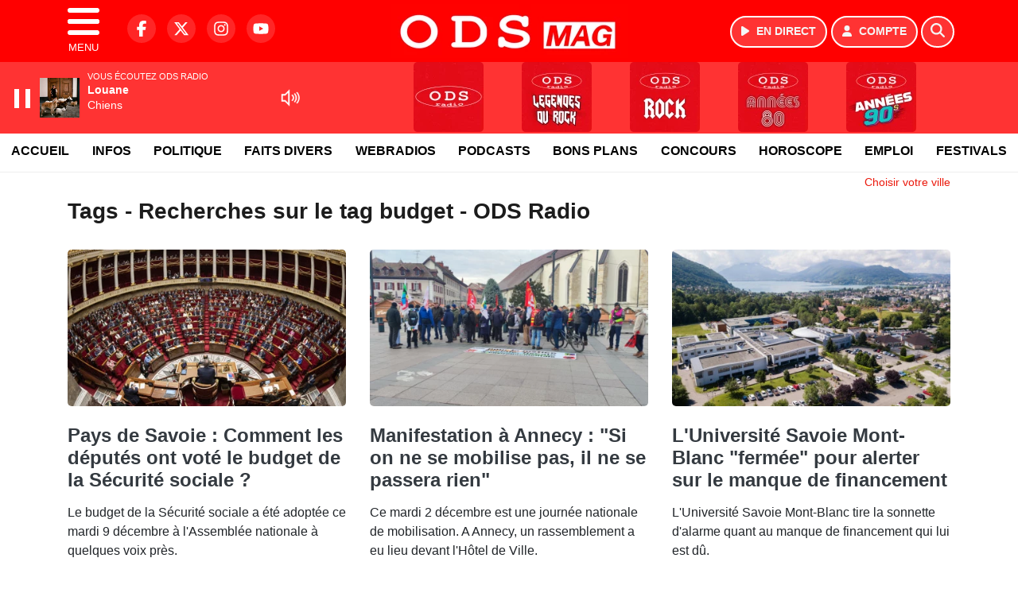

--- FILE ---
content_type: text/html; charset=UTF-8
request_url: https://www.odsradio.com/search/tag/1269/budget
body_size: 12856
content:
<!DOCTYPE HTML>
<html lang="fr">
<head>
<title>Tags - Recherches sur le tag budget - ODS Radio</title>
<meta http-equiv="content-type" content="text/html; charset=utf-8" />
<meta name="viewport" content="width=device-width, initial-scale=1.0"/>
<meta name="author" content="ODS Radio" />
<meta name="description" content="Recherches sur le tag budget ODS Radio quotidiennement" />
<meta name="keywords" content="radio annecy, ods annecy, radio haute savoie, odsradio, annecy, actualités haute savoie, actualité savoie, actualités alpes, ecoute, cinema, infos, podcast, emission, equipe, information, actu, actualités Annecy, Savoie, Haute-Savoie, actu, radio, info annecy, événements annecy, sorties annecy, météo annecy, trafic annecy" />
<meta name="robots" content="index,follow,max-snippet:-1,max-image-preview:large,max-video-preview:-1" />
<meta name="publisher" content="ODS Radio" />
<meta name="copyright" content="ODS Radio" />
<meta name="DC.title" content="ODS Radio" />
<meta name="geo.placename" content="France" />
<meta name="dev" content="Everlats.com" />
<meta name="apple-itunes-app" content="app-id=371472033" />
<!-- Google Tag Manager -->
<script type="c659c7bb1f6849926b09376a-text/javascript">
(function(w, d, s, l, i) {
    w[l] = w[l] || [];
    w[l].push({
        'gtm.start': new Date().getTime(),
        event: 'gtm.js'
    });
    var f = d.getElementsByTagName(s)[0],
        j = d.createElement(s),
        dl = l != 'dataLayer' ? '&l=' + l : '';
    j.async = true;
    j.src =
        'https://www.googletagmanager.com/gtm.js?id=' + i + dl;
    f.parentNode.insertBefore(j, f);
})(window, document, 'script', 'dataLayer', 'GTM-N2RB6SJ');
</script>
<!-- End Google Tag Manager -->

<meta name="Googlebot-News" content="noindex, nofollow" />
<meta property="og:site_name" content="ODS Radio" />
<meta property="og:title" content="Tags - Recherches sur le tag budget - ODS Radio" />
<meta property="og:description" content="Recherches sur le tag budget ODS Radio quotidiennement" />
<meta property="og:url" content="https://www.odsradio.com/search/tag/1269/budget" />
<meta property="og:type" content="website" />

<meta property="og:type" content="website" />
<script type="application/ld+json">
[
    {
        "@context": "https://schema.org",
        "@id": "#amt-organization",
        "@type": "Organization",
        "name": "ODS Radio",
        "description": "ODS Radio : Le site officiel de la 1ère radio des Alpes",
        "logo": [
            {
                "@type": "ImageObject",
                "name": "Logo",
                "text": "Logo",
                "url": "https://www.odsradio.com/icon-hires.png",
                "contentUrl": "https://www.odsradio.com/icon-hires.png",
                "width": 192,
                "height": 192
            }
        ],
        "url": "https://www.odsradio.com/",
        "sameAs": [
            "https://www.facebook.com/odsradio",
            "https://x.com/odsradio"
        ],
        "mainEntityOfPage": "https://www.odsradio.com/"
    },
    {
        "@context": "https://schema.org",
        "@id": "#amt-website",
        "@type": "WebSite",
        "name": "ODS Radio",
        "headline": "Recherches sur le tag budget ODS Radio quotidiennement",
        "url": "https://www.odsradio.com/search/tag/1269/budget",
        "potentialAction": {
            "@type": "SearchAction",
            "target": {
                "@type": "EntryPoint",
                "urlTemplate": "https://www.odsradio.com/search/index/{search_term}"
            },
            "query-input": {
                "@type": "PropertyValueSpecification",
                "valueRequired": "True",
                "valueName": "search_term"
            }
        }
    }
]</script>

<link rel="shortcut icon" type="image/x-icon" href="https://www.odsradio.com/favicon.ico" />
<link rel="shortcut icon" href="https://www.odsradio.com/favicon.ico" type="image/x-icon" />
<link rel="icon" href="https://www.odsradio.com/favicon.png" type="image/png" />
<link rel="icon" sizes="32x32" href="https://www.odsradio.com/favicon-32.png" type="image/png" />
<link rel="icon" sizes="64x64" href="https://www.odsradio.com/favicon-64.png" type="image/png" />
<link rel="icon" sizes="96x96" href="https://www.odsradio.com/favicon-96.png" type="image/png" />
<link rel="icon" sizes="196x196" href="https://www.odsradio.com/favicon-196.png" type="image/png" />
<link rel="apple-touch-icon" sizes="152x152" href="https://www.odsradio.com/apple-touch-icon.png" />
<link rel="apple-touch-icon" sizes="60x60" href="https://www.odsradio.com/apple-touch-icon-60x60.png" />
<link rel="apple-touch-icon" sizes="76x76" href="https://www.odsradio.com/apple-touch-icon-76x76.png" />
<link rel="apple-touch-icon" sizes="114x114" href="https://www.odsradio.com/apple-touch-icon-114x114.png" />
<link rel="apple-touch-icon" sizes="120x120" href="https://www.odsradio.com/apple-touch-icon-120x120.png" />
<link rel="apple-touch-icon" sizes="144x144" href="https://www.odsradio.com/apple-touch-icon-144x144.png" />
<meta name="msapplication-TileImage" content="https://www.odsradio.com/favicon-144.png" />
<meta name="msapplication-TileColor" content="#FFFFFF" />
<meta name="mobile-web-app-capable" content="yes"/>
<meta name="apple-mobile-web-app-status-bar-style" content="default"/>
<meta name="apple-mobile-web-app-title" content="ODS Radio"/>
<meta name="theme-color" content="#ffffff">

<!-- Stylesheets -->


<!-- Preload des polices Barlow et Roboto uniquement en latin et latin-ext -->
<link rel="preload" href="https://fonts.gstatic.com/s/barlow/v12/7cHpv4kjgoGqM7E_Ass5ynghnQci.woff2" as="font" type="font/woff2" crossorigin="anonymous">
<link rel="preload" href="https://fonts.gstatic.com/s/barlow/v12/7cHqv4kjgoGqM7E3t-4s6Vostz0rdom9.woff2" as="font" type="font/woff2" crossorigin="anonymous">
<link rel="preload" href="https://fonts.gstatic.com/s/roboto/v32/KFOmCnqEu92Fr1Mu7GxKKTU1Kvnz.woff2" as="font" type="font/woff2" crossorigin="anonymous">
<link rel="preload" href="https://fonts.gstatic.com/s/roboto/v32/KFOlCnqEu92Fr1MmWUlfChc4AMP6lbBP.woff2" as="font" type="font/woff2" crossorigin="anonymous">

<script charset="UTF-8" data-no-optimize="1" data-wpmeteor-nooptimize="true" data-cfasync="false" nowprocket>window.FAST_CMP_OPTIONS = { domainUid: 'ee6aafd9-f05f-5cff-967c-d856aa5328a7', countryCode: 'FR', jurisdiction: 'tcfeuv2', policyUrl: 'https://www.odsradio.com/page/mentions-legales', displaySynchronous: false, publisherName: 'odsradio.com', publisherLogo: function (c) { return c.createElement('img', { src: 'https://www.odsradio.com/media/option/thumb/594x136_logo-ods-mag-5164.webp', height: '40' });}, bootstrap: { excludedIABVendors: [], excludedGoogleVendors: [] }, custom: { vendors: [] } };(function(){var e={484:function(e){window.FAST_CMP_T0=Date.now();window.FAST_CMP_QUEUE={};window.FAST_CMP_QUEUE_ID=0;function t(){var e=Array.prototype.slice.call(arguments);if(!e.length)return Object.values(window.FAST_CMP_QUEUE);else if(e[0]==="ping"){if(typeof e[2]==="function")e[2]({cmpLoaded:false,cmpStatus:"stub",apiVersion:"2.0",cmpId:parseInt("388",10)})}else window.FAST_CMP_QUEUE[window.FAST_CMP_QUEUE_ID++]=e}e.exports={name:"light",handler:t}}};var t={};function a(r){var n=t[r];if(n!==void 0)return n.exports;var o=t[r]={exports:{}};e[r](o,o.exports,a);return o.exports}function r(e){"@babel/helpers - typeof";return r="function"==typeof Symbol&&"symbol"==typeof Symbol.iterator?function(e){return typeof e}:function(e){return e&&"function"==typeof Symbol&&e.constructor===Symbol&&e!==Symbol.prototype?"symbol":typeof e},r(e)}var n=a(484);var o="__tcfapiLocator";var i=window;var s=i;var f;function c(){var e=i.document;var t=!!i.frames[o];if(!t)if(e.body){var a=e.createElement("iframe");a.style.cssText="display:none";a.name=o;e.body.appendChild(a)}else setTimeout(c,5);return!t}function l(e){var t=typeof e.data==="string";var a={};if(t)try{a=JSON.parse(e.data)}catch(e){}else a=e.data;var n=r(a)==="object"?a.__tcfapiCall:null;if(n)window.__tcfapi(n.command,n.version,function(a,r){var o={__tcfapiReturn:{returnValue:a,success:r,callId:n.callId}};if(e&&e.source&&e.source.postMessage)e.source.postMessage(t?JSON.stringify(o):o,"*")},n.parameter)}while(s){try{if(s.frames[o]){f=s;break}}catch(e){}if(s===i.top)break;s=s.parent}if(i.FAST_CMP_HANDLER!=="custom"){if(!f){c();i.__tcfapi=n.handler;i.FAST_CMP_HANDLER=n.name;i.addEventListener("message",l,false)}else{i.__tcfapi=n.handler;i.FAST_CMP_HANDLER=n.name}for(var p in window.FAST_CMP_QUEUE||{})i.__tcfapi.apply(null,window.FAST_CMP_QUEUE[p])}})();</script><script charset="UTF-8" async="true" data-no-optimize="1" data-wpmeteor-nooptimize="true" data-cfasync="false" nowprocket src="https://static.fastcmp.com/fast-cmp-stub.js"></script>

<link rel="stylesheet" type="text/css" href="https://www.odsradio.com/assets/public/css/app.min.1768311480.css" media="all">
<link rel="stylesheet" type="text/css" href="https://www.odsradio.com/assets/public/css/print.1646835109.css" media="print" />


<script src="https://cdn.jsdelivr.net/npm/lazyload@2.0.0-rc.2/lazyload.js" type="c659c7bb1f6849926b09376a-text/javascript"></script>
<!-- END head -->
</head>
<!-- BEGIN body -->

<body id="search_page" class="">
        <!-- Google Tag Manager (noscript) -->
    <noscript><iframe src="https://www.googletagmanager.com/ns.html?id=GTM-N2RB6SJ" height="0" width="0" style="display:none;visibility:hidden"></iframe></noscript>
    <!-- End Google Tag Manager (noscript) -->
    
	           <!-- Sidebar  -->
        <nav id="sidebar-menu" class="">
            <div id="sidebar-menu-title">
                ODS Radio            </div>
            <div id="dismiss">
                <i class="fas fa-arrow-left"></i>
            </div>

                        <div class="on-air bg-semi-light pt-0 px-2" style="position:relative; margin-top:5px;">
                <div class="text-white pt-2">
                    <div class="item-photo current-cover float-left mr-2">
						<img width="80" class="img-fluid lazyload" title="ODS radio" alt="ODS radio" src="data:image/svg+xml,%3Csvg
    xmlns='http://www.w3.org/2000/svg'
    viewBox='0 0 3 2'%3E%3C/svg%3E" itemprop="image" height="80" data-src="https://www.odsradio.com/media/thumb/80x80_pochette.webp" />                    </div>

                    <div class="live-container">
                      <div class="blinking-button"></div>
                      <small class="text-white-50">EN DIRECT</small>
                    </div>

                    <div class="mt-1 font-weight-bold playlist-1-title item-title">La Musique revient vite...</div>
                    <div class="playlist-1-artist"></div>
                    <br/>
                    <a href="https://www.odsradio.com/radio/webradio/1/ods-radio" class="semi-round-button bg-semi-light dismiss-menu float-left" rel="open_player" data-id="1"><i class="fa fa-play"></i> <span>ECOUTER</span></a>
                </div>
            </div>
            
            <form class="form my-2 mx-auto px-2 position-relative" action="https://www.odsradio.com/search" method="post">
                <div class="input-group">
                    <input class="form-control py-2 border-right-0 border" type="search" name="search" placeholder="Rechercher" value="" id="search-input" aria-label="Rechercher">
                    <span class="input-group-append">
                        <button class="btn btn-light border-left-0 border" type="submit" aria-label="Rechercher">
                            <i class="fa fa-search"></i>
                        </button>
                      </span>
                </div>
            </form>

            <ul class="list-unstyled" style="padding-bottom:50px;">

                                    
                  <li>
                        <a class="collapsed" data-toggle="collapse" href="#submenu160" role="button" aria-expanded="false" aria-controls="submenu160">Radio <i class="fas fa-caret-down"></i></a>
                        <ul class="collapse list-unstyled" id="submenu160">
                                                      <li><a href="https://www.odsradio.com/radio/emissions">Emissions</a></li>
                                                      <li><a href="https://www.odsradio.com/radio/equipe">Equipe</a></li>
                                                      <li><a href="https://www.odsradio.com/radio/webradio">Webradios</a></li>
                                                      <li><a href="https://www.odsradio.com/radio/history">Programmation</a></li>
                                                      <li><a href="https://www.odsradio.com/radio/frequences">Fréquences</a></li>
                                                      <li><a href="https://www.odsradio.com/radio/contact">Contacts</a></li>
                                                      <li><a href="https://itunes.apple.com/fr/app/ods-radio/id371472033?mt=8" target="_blank" rel="nofollow">ODS Radio sur iPhone</a></li>
                                                      <li><a href="https://play.google.com/store/apps/details?id=egdigital.odsradio" target="_blank" rel="nofollow">ODS Radio sur Android</a></li>
                                                </ul>
                  </li>
                  
                              
                  <li>
                        <a class="collapsed" data-toggle="collapse" href="#submenu193" role="button" aria-expanded="false" aria-controls="submenu193">Résultats Elections <i class="fas fa-caret-down"></i></a>
                        <ul class="collapse list-unstyled" id="submenu193">
                                                      <li><a href="https://www.odsradio.com/elections/legislatives-2024">Résultats Élections Législatives 2024</a></li>
                                                      <li><a href="https://www.odsradio.com/elections/legislatives-2022">Résultats Élections Législatives 2022</a></li>
                                                      <li><a href="https://www.odsradio.com/elections/presidentielles-2022">Résultats Élections Présidentielles 2022</a></li>
                                                </ul>
                  </li>
                  
                              
                  <li>
                        <a class="collapsed" data-toggle="collapse" href="#submenu167" role="button" aria-expanded="false" aria-controls="submenu167">Infos <i class="fas fa-caret-down"></i></a>
                        <ul class="collapse list-unstyled" id="submenu167">
                                                      <li><a href="https://www.odsradio.com/news/locales">Infos Locales</a></li>
                                                      <li><a href="https://www.odsradio.com/trafic">Trafic</a></li>
                                                      <li><a href="https://www.odsradio.com/news/musique">Musique</a></li>
                                                      <li><a href="https://www.odsradio.com/radio/contact">Contacter la Redac</a></li>
                                                </ul>
                  </li>
                  
                                                <li>
                    <a href="https://www.odsradio.com/podcast">Podcasts</a></li>
                  
                                                <li>
                    <a href="https://www.odsradio.com/concours">Concours</a></li>
                  
                                                <li>
                    <a href="https://www.odsradio.com/meteo">Météo</a></li>
                  
                                                <li>
                    <a href="https://www.odsradio.com/game">Quizz ODS Radio</a></li>
                  
                              
                  <li>
                        <a class="collapsed" data-toggle="collapse" href="#submenu169" role="button" aria-expanded="false" aria-controls="submenu169">Bons Plans <i class="fas fa-caret-down"></i></a>
                        <ul class="collapse list-unstyled" id="submenu169">
                                                      <li><a href="https://www.odsradio.com/agenda">Consulter les bons plans</a></li>
                                                      <li><a href="https://www.odsradio.com/agenda/submit">Proposer un bon plan</a></li>
                                                </ul>
                  </li>
                  
                              
                  <li>
                        <a class="collapsed" data-toggle="collapse" href="#submenu179" role="button" aria-expanded="false" aria-controls="submenu179">Emploi <i class="fas fa-caret-down"></i></a>
                        <ul class="collapse list-unstyled" id="submenu179">
                                                      <li><a href="https://www.odsradio.com/emploi/offres">Offres d'Emploi</a></li>
                                                      <li><a href="https://www.odsradio.com/emploi/demandes">Demandes d'Emploi</a></li>
                                                </ul>
                  </li>
                  
                                                <li>
                    <a href="https://www.odsradio.com/horoscope">Horoscope</a></li>
                  
                                                <li>
                    <a href="https://www.odsradio.com/video">Vidéos</a></li>
                  
                        </ul>
        </nav>
   
    <!-- Page Content  -->
    <div id="content">
    <div class="header-nav">
      <header class="header bg-primary fixed-top">
          <div class="container d-flex" style="position: relative;">

                                <div id="nav-icon" class="sidebarCollapse">
                    <span></span>
                    <span></span>
                    <span></span>
                    <span></span>
                    MENU
                  </div>
              
                  <div class="social-icons">
  					    							  <a class="d-none d-lg-inline d-xl-inline" href="https://www.facebook.com/odsradio" target="_blank" aria-label="ODS Radio sur Facebook"><span class="nav-soc fa-brands fa-facebook-f"></span></a>
					  					    							  <a class="d-none d-lg-inline d-xl-inline" href="https://x.com/odsradio" target="_blank" aria-label="ODS Radio sur Twitter"><span class="nav-soc fab fa-x-twitter"></span></a>
					  					    							  <a class="d-none d-lg-inline d-xl-inline" href="https://www.instagram.com/ods_radio" target="_blank" aria-label="ODS Radio sur Instagram"><span class="nav-soc fa-brands fa-instagram"></span></a>
					  					    							  <a class="d-none d-xl-inline" href="https://www.youtube.com/channel/UCoLIB2gWp3OHifJdp6vQKcQ" target="_blank" aria-label="ODS Radio sur YouTube"><span class="nav-soc fa-brands fa-youtube"></span></a>
  					  					                    </div>

                  <div class="logo mx-auto">
                      <a href="https://www.odsradio.com/">
                          <picture><source media="(max-width: 575.98px)" type="image/webp" srcset="https://www.odsradio.com/media/option/thumb/219x50_logo-ods-mag-5164.webp 1x, https://www.odsradio.com/media/option/thumb/438x100_logo-ods-mag-5164.webp 2x"><source type="image/webp" srcset="https://www.odsradio.com/media/option/thumb/297x68_logo-ods-mag-5164.webp 1x, https://www.odsradio.com/media/option/thumb/594x136_logo-ods-mag-5164.webp 2x"><source srcset="https://www.odsradio.com/media/option/thumb/297x68_logo-ods-mag-5164.png 1x, https://www.odsradio.com/media/option/thumb/594x136_logo-ods-mag-5164.png 2x"><img src="https://www.odsradio.com/media/option/thumb/297x68_logo-ods-mag-5164.png" alt="ODS Radio" title="ODS Radio" width="297" height="68" class="img-fluid" loading="lazy" /></picture>                      </a>
                      <h3>ODS Radio</h3>
                  </div>

                                    <div id="nav-play">
                    <a href="https://www.odsradio.com/radio/webradio/1/ods-radio" class="semi-round-button bg-semi-light" rel="open_player" data-id="1" aria-label="Ecouter en direct"><i class="fa fa-play"></i> <span>EN DIRECT</span></a>
                  </div>
                  
                                    <div id="nav-user">
                    <a href="https://www.odsradio.com/sessions/login" class="semi-round-button bg-semi-light" aria-label="Mon compte"><i class="fa fa-user"></i> <span>COMPTE</span></a>
                  </div>

                  <div id="nav-search">
                    <a href="#" id="search-trigger" class="semi-round-button bg-semi-light" aria-label="Rechercher"><i class="fa fa-search"></i></a>
                    <div id="search-wrapper">
                      <form id="search-form" class="form form-search" action="https://www.odsradio.com/search" method="post">
                        <div class="input-group">
                          <input class="form-control py-2 border-right-0 border" type="search" name="search" placeholder="Rechercher" id="search-input" aria-label="Rechercher">
                          <span class="input-group-append">
                            <button class="btn btn-light border-left-0 border" type="submit" aria-label="Rechercher">
                              <i class="fa fa-search"></i>
                            </button>
                          </span>
                        </div>
                      </form>
                    </div>
                  </div>

                            </div>
      </header>

      <nav class="scrolling-menu">
        <ul class="nav">
                              <li class="nav-item">
              <a class="nav-link" href="https://www.odsradio.com/">Accueil</a>
          </li>
                    <li class="nav-item">
              <a class="nav-link" href="https://www.odsradio.com/news/locales">Infos</a>
          </li>
                    <li class="nav-item">
              <a class="nav-link" href="https://www.odsradio.com/news/categorie/politique">Politique</a>
          </li>
                    <li class="nav-item">
              <a class="nav-link" href="https://www.odsradio.com/news/categorie/faits-divers">Faits divers</a>
          </li>
                    <li class="nav-item">
              <a class="nav-link" href="https://www.odsradio.com/radio/webradio">Webradios</a>
          </li>
                    <li class="nav-item">
              <a class="nav-link" href="https://www.odsradio.com/podcast">Podcasts</a>
          </li>
                    <li class="nav-item">
              <a class="nav-link" href="https://www.odsradio.com/agenda">Bons Plans</a>
          </li>
                    <li class="nav-item">
              <a class="nav-link" href="https://www.odsradio.com/concours">Concours</a>
          </li>
                    <li class="nav-item">
              <a class="nav-link" href="https://www.odsradio.com/horoscope">Horoscope</a>
          </li>
                    <li class="nav-item">
              <a class="nav-link" href="https://www.odsradio.com/emploi/offres">Emploi</a>
          </li>
                    <li class="nav-item">
              <a class="nav-link" href="https://www.odsradio.com/agenda-festival">Festivals</a>
          </li>
                            </ul>
      </nav>
    </div>

    
    <main role="main" class="fluid-container d-flex flex-column">

    
        <!-- /3730608/Odsradio_Habillage -->
        
        <!-- BEGIN .content -->
        <section id="top-container" class="container">

                                        <div class="row">
              <div class="col-12">
                <div class="float-right city-chooser" data-attr-type="ville"><small><a href="javascript:;" class="changeZone">Choisir votre ville</a></small></div>
              </div>
            </div>

            
            
                                                <!-- BEGIN .content -->
        </section>

        <!-- BEGIN .content-main -->
        <div class="content-main">

            <section class="container page-articles">

	
		<div class="row mt-2">
			<div class="col-12">
				<h3 class="font-weight-bold mb-3">Tags - Recherches sur le tag budget - ODS Radio</h3>
			</div>
		</div>

  	
	<div class="row mt-2 justify-content-center">
				<a id="post-106823"></a>
<div class="post-106823 post pt-2 col-md-4 ">
	<div class="row">
				<div class="col-12 col-md-12 mb-2">
			<div class="item-header">
									<a href="https://www.odsradio.com/news/locales/106823/pays-de-savoie-comment-les-deputes-ont-vote-le-budget-de-la-securite-sociale"  class="item-photo"><picture><source media="(max-width: 575.98px)" type="image/webp" srcset="https://www.odsradio.com/media/news/thumb/400x225_pays-de-savoie-comment-les-deputes-ont-vote-le-budget-de-la-securite-sociale_693938e98c3e7.webp 1x, https://www.odsradio.com/media/news/thumb/800x450_pays-de-savoie-comment-les-deputes-ont-vote-le-budget-de-la-securite-sociale_693938e98c3e7.webp 2x"><source type="image/webp" srcset="https://www.odsradio.com/media/news/thumb/430x241_pays-de-savoie-comment-les-deputes-ont-vote-le-budget-de-la-securite-sociale_693938e98c3e7.webp 1x, https://www.odsradio.com/media/news/thumb/860x482_pays-de-savoie-comment-les-deputes-ont-vote-le-budget-de-la-securite-sociale_693938e98c3e7.webp 2x"><source srcset="https://www.odsradio.com/media/news/thumb/430x241_pays-de-savoie-comment-les-deputes-ont-vote-le-budget-de-la-securite-sociale_693938e98c3e7.jpg 1x, https://www.odsradio.com/media/news/thumb/860x482_pays-de-savoie-comment-les-deputes-ont-vote-le-budget-de-la-securite-sociale_693938e98c3e7.jpg 2x"><img src="https://www.odsradio.com/media/news/thumb/430x241_pays-de-savoie-comment-les-deputes-ont-vote-le-budget-de-la-securite-sociale_693938e98c3e7.jpg" alt="Pays de Savoie : Comment les d&eacute;put&eacute;s ont vot&eacute; le budget de la S&eacute;curit&eacute; sociale ?" title="Pays de Savoie : Comment les d&eacute;put&eacute;s ont vot&eacute; le budget de la S&eacute;curit&eacute; sociale ?" width="430" height="241" class="img-fluid" loading="lazy" /></picture></a>
			</div>
		</div>
				<div class="item-content col-12 col-md-12">
						<h4 class="font-weight-bold" style="font-size:110%">
								<a class="text-dark" href="https://www.odsradio.com/news/locales/106823/pays-de-savoie-comment-les-deputes-ont-vote-le-budget-de-la-securite-sociale" >Pays de Savoie : Comment les députés ont voté le budget de la Sécurité sociale ?</a>
			</h4>
						<p>Le budget de la Sécurité sociale a été adoptée ce mardi 9 décembre à l'Assemblée nationale à quelques voix près.</p>
		</div>
	</div>

</div>						<a id="post-106697"></a>
<div class="post-106697 post pt-2 col-md-4 ">
	<div class="row">
				<div class="col-12 col-md-12 mb-2">
			<div class="item-header">
									<a href="https://www.odsradio.com/news/locales/106697/manifestation-a-annecy-si-on-ne-se-mobilise-pas-il-ne-se-passera-rien"  class="item-photo"><picture><source media="(max-width: 575.98px)" type="image/webp" srcset="https://www.odsradio.com/media/news/thumb/400x225_manifestation-a-annecy-si-on-ne-se-mobilise-pas-il-ne-se-passera-rien_692eba343e5bc.webp 1x, https://www.odsradio.com/media/news/thumb/800x450_manifestation-a-annecy-si-on-ne-se-mobilise-pas-il-ne-se-passera-rien_692eba343e5bc.webp 2x"><source type="image/webp" srcset="https://www.odsradio.com/media/news/thumb/430x241_manifestation-a-annecy-si-on-ne-se-mobilise-pas-il-ne-se-passera-rien_692eba343e5bc.webp 1x, https://www.odsradio.com/media/news/thumb/860x482_manifestation-a-annecy-si-on-ne-se-mobilise-pas-il-ne-se-passera-rien_692eba343e5bc.webp 2x"><source srcset="https://www.odsradio.com/media/news/thumb/430x241_manifestation-a-annecy-si-on-ne-se-mobilise-pas-il-ne-se-passera-rien_692eba343e5bc.png 1x, https://www.odsradio.com/media/news/thumb/860x482_manifestation-a-annecy-si-on-ne-se-mobilise-pas-il-ne-se-passera-rien_692eba343e5bc.png 2x"><img src="https://www.odsradio.com/media/news/thumb/430x241_manifestation-a-annecy-si-on-ne-se-mobilise-pas-il-ne-se-passera-rien_692eba343e5bc.png" alt="Manifestation &agrave; Annecy : &quot;Si on ne se mobilise pas, il ne se passera rien&quot;" title="Manifestation &agrave; Annecy : &quot;Si on ne se mobilise pas, il ne se passera rien&quot;" width="430" height="241" class="img-fluid" loading="lazy" /></picture></a>
			</div>
		</div>
				<div class="item-content col-12 col-md-12">
						<h4 class="font-weight-bold" style="font-size:110%">
								<a class="text-dark" href="https://www.odsradio.com/news/locales/106697/manifestation-a-annecy-si-on-ne-se-mobilise-pas-il-ne-se-passera-rien" >Manifestation à Annecy : "Si on ne se mobilise pas, il ne se passera rien"</a>
			</h4>
						<p>Ce mardi 2 décembre est une journée nationale de mobilisation. A Annecy, un rassemblement a eu lieu devant l'Hôtel de Ville.</p>
		</div>
	</div>

</div>						<a id="post-106613"></a>
<div class="post-106613 post pt-2 col-md-4 ">
	<div class="row">
				<div class="col-12 col-md-12 mb-2">
			<div class="item-header">
									<a href="https://www.odsradio.com/news/locales/106613/l-universite-savoie-mont-blanc-fermee-pour-alerter-sur-le-manque-de-financement"  class="item-photo"><picture><source media="(max-width: 575.98px)" type="image/webp" srcset="https://www.odsradio.com/media/news/thumb/400x225_l-universite-savoie-mont-blanc-fermee-pour-alerter-sur-le-manque-de-financement_6926b100dd35e.webp 1x, https://www.odsradio.com/media/news/thumb/800x450_l-universite-savoie-mont-blanc-fermee-pour-alerter-sur-le-manque-de-financement_6926b100dd35e.webp 2x"><source type="image/webp" srcset="https://www.odsradio.com/media/news/thumb/430x241_l-universite-savoie-mont-blanc-fermee-pour-alerter-sur-le-manque-de-financement_6926b100dd35e.webp 1x, https://www.odsradio.com/media/news/thumb/860x482_l-universite-savoie-mont-blanc-fermee-pour-alerter-sur-le-manque-de-financement_6926b100dd35e.webp 2x"><source srcset="https://www.odsradio.com/media/news/thumb/430x241_l-universite-savoie-mont-blanc-fermee-pour-alerter-sur-le-manque-de-financement_6926b100dd35e.jpg 1x, https://www.odsradio.com/media/news/thumb/860x482_l-universite-savoie-mont-blanc-fermee-pour-alerter-sur-le-manque-de-financement_6926b100dd35e.jpg 2x"><img src="https://www.odsradio.com/media/news/thumb/430x241_l-universite-savoie-mont-blanc-fermee-pour-alerter-sur-le-manque-de-financement_6926b100dd35e.jpg" alt="L'Universit&eacute; Savoie Mont-Blanc &quot;ferm&eacute;e&quot; pour alerter sur le manque de financement" title="L'Universit&eacute; Savoie Mont-Blanc &quot;ferm&eacute;e&quot; pour alerter sur le manque de financement" width="430" height="241" class="img-fluid" loading="lazy" /></picture></a>
			</div>
		</div>
				<div class="item-content col-12 col-md-12">
						<h4 class="font-weight-bold" style="font-size:110%">
								<a class="text-dark" href="https://www.odsradio.com/news/locales/106613/l-universite-savoie-mont-blanc-fermee-pour-alerter-sur-le-manque-de-financement" >L'Université Savoie Mont-Blanc "fermée" pour alerter sur le manque de financement</a>
			</h4>
						<p>L'Université Savoie Mont-Blanc tire la sonnette d'alarme quant au manque de financement qui lui est dû.</p>
		</div>
	</div>

</div>						<a id="post-106404"></a>
<div class="post-106404 post pt-2 col-md-4 ">
	<div class="row">
				<div class="col-12 col-md-12 mb-2">
			<div class="item-header">
									<a href="https://www.odsradio.com/news/locales/106404/auvergne-rhone-alpes-le-budget-des-habitants-pour-noel-en-baisse"  class="item-photo"><picture><source media="(max-width: 575.98px)" type="image/webp" srcset="https://www.odsradio.com/media/news/thumb/400x225_auvergne-rhone-alpes-le-budget-des-habitants-pour-noel-en-baisse_69144895d1efd.webp 1x, https://www.odsradio.com/media/news/thumb/800x450_auvergne-rhone-alpes-le-budget-des-habitants-pour-noel-en-baisse_69144895d1efd.webp 2x"><source type="image/webp" srcset="https://www.odsradio.com/media/news/thumb/430x241_auvergne-rhone-alpes-le-budget-des-habitants-pour-noel-en-baisse_69144895d1efd.webp 1x, https://www.odsradio.com/media/news/thumb/860x482_auvergne-rhone-alpes-le-budget-des-habitants-pour-noel-en-baisse_69144895d1efd.webp 2x"><source srcset="https://www.odsradio.com/media/news/thumb/430x241_auvergne-rhone-alpes-le-budget-des-habitants-pour-noel-en-baisse_69144895d1efd.jpg 1x, https://www.odsradio.com/media/news/thumb/860x482_auvergne-rhone-alpes-le-budget-des-habitants-pour-noel-en-baisse_69144895d1efd.jpg 2x"><img src="https://www.odsradio.com/media/news/thumb/430x241_auvergne-rhone-alpes-le-budget-des-habitants-pour-noel-en-baisse_69144895d1efd.jpg" alt="Auvergne-Rh&ocirc;ne-Alpes : Le budget des habitants pour No&euml;l en baisse" title="Auvergne-Rh&ocirc;ne-Alpes : Le budget des habitants pour No&euml;l en baisse" width="430" height="241" class="img-fluid" loading="lazy" /></picture></a>
			</div>
		</div>
				<div class="item-content col-12 col-md-12">
						<h4 class="font-weight-bold" style="font-size:110%">
								<a class="text-dark" href="https://www.odsradio.com/news/locales/106404/auvergne-rhone-alpes-le-budget-des-habitants-pour-noel-en-baisse" >Auvergne-Rhône-Alpes : Le budget des habitants pour Noël en baisse</a>
			</h4>
						<p>Le budget des habitants d'Auvergne-Rhône-Alpes pour Noël 2025 est en baisse par rapport à l'an dernier.</p>
		</div>
	</div>

</div>						<a id="post-104100"></a>
<div class="post-104100 post pt-2 col-md-4 ">
	<div class="row">
				<div class="col-12 col-md-12 mb-2">
			<div class="item-header">
									<a href="https://www.odsradio.com/news/locales/104100/haute-savoie-plus-de-8-millions-d-euros-en-budget-supplementaire"  class="item-photo"><picture><source media="(max-width: 575.98px)" type="image/webp" srcset="https://www.odsradio.com/media/news/thumb/400x225_haute-savoie-plus-de-8-millions-d-euros-en-budget-supplementaire_683e95418a80b.webp 1x, https://www.odsradio.com/media/news/thumb/800x450_haute-savoie-plus-de-8-millions-d-euros-en-budget-supplementaire_683e95418a80b.webp 2x"><source type="image/webp" srcset="https://www.odsradio.com/media/news/thumb/430x241_haute-savoie-plus-de-8-millions-d-euros-en-budget-supplementaire_683e95418a80b.webp 1x, https://www.odsradio.com/media/news/thumb/860x482_haute-savoie-plus-de-8-millions-d-euros-en-budget-supplementaire_683e95418a80b.webp 2x"><source srcset="https://www.odsradio.com/media/news/thumb/430x241_haute-savoie-plus-de-8-millions-d-euros-en-budget-supplementaire_683e95418a80b.jpg 1x, https://www.odsradio.com/media/news/thumb/860x482_haute-savoie-plus-de-8-millions-d-euros-en-budget-supplementaire_683e95418a80b.jpg 2x"><img src="https://www.odsradio.com/media/news/thumb/430x241_haute-savoie-plus-de-8-millions-d-euros-en-budget-supplementaire_683e95418a80b.jpg" alt="Haute-Savoie : Plus de 8 millions d'euros en budget suppl&eacute;mentaire" title="Haute-Savoie : Plus de 8 millions d'euros en budget suppl&eacute;mentaire" width="430" height="241" class="img-fluid" loading="lazy" /></picture></a>
			</div>
		</div>
				<div class="item-content col-12 col-md-12">
						<h4 class="font-weight-bold" style="font-size:110%">
								<a class="text-dark" href="https://www.odsradio.com/news/locales/104100/haute-savoie-plus-de-8-millions-d-euros-en-budget-supplementaire" >Haute-Savoie : Plus de 8 millions d'euros en budget supplémentaire</a>
			</h4>
						<p>Lors de la séance publique du lundi 2 juin, le Conseil départemental a voté le budget supplémentaire 2025 ainsi que le Plan Ruralité départemental.</p>
		</div>
	</div>

</div>						<a id="post-102624"></a>
<div class="post-102624 post pt-2 col-md-4 ">
	<div class="row">
				<div class="col-12 col-md-12 mb-2">
			<div class="item-header">
									<a href="https://www.odsradio.com/news/locales/102624/jo-2030-362-millions-d-euros-de-l-etat-dans-le-budget"  class="item-photo"><picture><source media="(max-width: 575.98px)" type="image/webp" srcset="https://www.odsradio.com/media/news/thumb/400x225_jo-2030-362-millions-d-euros-de-l-etat-dans-le-budget_67dc621404e02.webp 1x, https://www.odsradio.com/media/news/thumb/800x450_jo-2030-362-millions-d-euros-de-l-etat-dans-le-budget_67dc621404e02.webp 2x"><source type="image/webp" srcset="https://www.odsradio.com/media/news/thumb/430x241_jo-2030-362-millions-d-euros-de-l-etat-dans-le-budget_67dc621404e02.webp 1x, https://www.odsradio.com/media/news/thumb/860x482_jo-2030-362-millions-d-euros-de-l-etat-dans-le-budget_67dc621404e02.webp 2x"><source srcset="https://www.odsradio.com/media/news/thumb/430x241_jo-2030-362-millions-d-euros-de-l-etat-dans-le-budget_67dc621404e02.webp 1x, https://www.odsradio.com/media/news/thumb/860x482_jo-2030-362-millions-d-euros-de-l-etat-dans-le-budget_67dc621404e02.webp 2x"><img src="https://www.odsradio.com/media/news/thumb/430x241_jo-2030-362-millions-d-euros-de-l-etat-dans-le-budget_67dc621404e02.webp" alt="JO 2030: 362 millions d'euros de l'Etat dans le budget" title="JO 2030: 362 millions d'euros de l'Etat dans le budget" width="430" height="241" class="img-fluid" loading="lazy" /></picture></a>
			</div>
		</div>
				<div class="item-content col-12 col-md-12">
						<h4 class="font-weight-bold" style="font-size:110%">
								<a class="text-dark" href="https://www.odsradio.com/news/locales/102624/jo-2030-362-millions-d-euros-de-l-etat-dans-le-budget" >JO 2030: 362 millions d'euros de l'Etat dans le budget</a>
			</h4>
						<p>C’est une lettre de garantie du premier ministre François Bayrou, adressée au Comité International Olympique qui le confirme</p>
		</div>
	</div>

</div>						<a id="post-102510"></a>
<div class="post-102510 post pt-2 col-md-4 ">
	<div class="row">
				<div class="col-12 col-md-12 mb-2">
			<div class="item-header">
									<a href="https://www.odsradio.com/news/locales/102510/vallee-de-chamonix-le-budget-de-la-communaute-de-communes-adopte"  class="item-photo"><picture><source media="(max-width: 575.98px)" type="image/webp" srcset="https://www.odsradio.com/media/news/thumb/400x225_vallee-de-chamonix-le-budget-de-la-communaute-de-communes-adopte_67d4d37a16b3a.webp 1x, https://www.odsradio.com/media/news/thumb/800x450_vallee-de-chamonix-le-budget-de-la-communaute-de-communes-adopte_67d4d37a16b3a.webp 2x"><source type="image/webp" srcset="https://www.odsradio.com/media/news/thumb/430x241_vallee-de-chamonix-le-budget-de-la-communaute-de-communes-adopte_67d4d37a16b3a.webp 1x, https://www.odsradio.com/media/news/thumb/860x482_vallee-de-chamonix-le-budget-de-la-communaute-de-communes-adopte_67d4d37a16b3a.webp 2x"><source srcset="https://www.odsradio.com/media/news/thumb/430x241_vallee-de-chamonix-le-budget-de-la-communaute-de-communes-adopte_67d4d37a16b3a.jpg 1x, https://www.odsradio.com/media/news/thumb/860x482_vallee-de-chamonix-le-budget-de-la-communaute-de-communes-adopte_67d4d37a16b3a.jpg 2x"><img src="https://www.odsradio.com/media/news/thumb/430x241_vallee-de-chamonix-le-budget-de-la-communaute-de-communes-adopte_67d4d37a16b3a.jpg" alt="Vall&eacute;e de Chamonix: le budget de la communaut&eacute; de communes adopt&eacute;" title="Vall&eacute;e de Chamonix: le budget de la communaut&eacute; de communes adopt&eacute;" width="430" height="241" class="img-fluid" loading="lazy" /></picture></a>
			</div>
		</div>
				<div class="item-content col-12 col-md-12">
						<h4 class="font-weight-bold" style="font-size:110%">
								<a class="text-dark" href="https://www.odsradio.com/news/locales/102510/vallee-de-chamonix-le-budget-de-la-communaute-de-communes-adopte" >Vallée de Chamonix: le budget de la communauté de communes adopté</a>
			</h4>
						<p>Un budget d'investissement à 16,8 millions d'euros</p>
		</div>
	</div>

</div>						<a id="post-102103"></a>
<div class="post-102103 post pt-2 col-md-4 ">
	<div class="row">
				<div class="col-12 col-md-12 mb-2">
			<div class="item-header">
									<a href="https://www.odsradio.com/news/locales/102103/du-nouveau-pour-les-jo-de-2030-dans-les-alpes-francaises"  class="item-photo"><picture><source media="(max-width: 575.98px)" type="image/webp" srcset="https://www.odsradio.com/media/news/thumb/400x225_du-nouveau-pour-les-jo-de-2030-dans-les-alpes-francaises_67b77093075e8.webp 1x, https://www.odsradio.com/media/news/thumb/800x450_du-nouveau-pour-les-jo-de-2030-dans-les-alpes-francaises_67b77093075e8.webp 2x"><source type="image/webp" srcset="https://www.odsradio.com/media/news/thumb/430x241_du-nouveau-pour-les-jo-de-2030-dans-les-alpes-francaises_67b77093075e8.webp 1x, https://www.odsradio.com/media/news/thumb/860x482_du-nouveau-pour-les-jo-de-2030-dans-les-alpes-francaises_67b77093075e8.webp 2x"><source srcset="https://www.odsradio.com/media/news/thumb/430x241_du-nouveau-pour-les-jo-de-2030-dans-les-alpes-francaises_67b77093075e8.jpg 1x, https://www.odsradio.com/media/news/thumb/860x482_du-nouveau-pour-les-jo-de-2030-dans-les-alpes-francaises_67b77093075e8.jpg 2x"><img src="https://www.odsradio.com/media/news/thumb/430x241_du-nouveau-pour-les-jo-de-2030-dans-les-alpes-francaises_67b77093075e8.jpg" alt="Du nouveau pour les JO de 2030 dans les Alpes fran&ccedil;aises" title="Du nouveau pour les JO de 2030 dans les Alpes fran&ccedil;aises" width="430" height="241" class="img-fluid" loading="lazy" /></picture></a>
			</div>
		</div>
				<div class="item-content col-12 col-md-12">
						<h4 class="font-weight-bold" style="font-size:110%">
								<a class="text-dark" href="https://www.odsradio.com/news/locales/102103/du-nouveau-pour-les-jo-de-2030-dans-les-alpes-francaises" >Du nouveau pour les JO de 2030 dans les Alpes françaises</a>
			</h4>
						<p>Le nouveau patron du comité d'organisation Edgar Grospiron s'est exprimé ce matin chez nos confrères d'une radio nationale</p>
		</div>
	</div>

</div>						<a id="post-102018"></a>
<div class="post-102018 post pt-2 col-md-4 ">
	<div class="row">
				<div class="col-12 col-md-12 mb-2">
			<div class="item-header">
									<a href="https://www.odsradio.com/news/locales/102018/ponction-sur-les-collectivites-quel-impact-en-haute-savoie"  class="item-photo"><picture><source media="(max-width: 575.98px)" type="image/webp" srcset="https://www.odsradio.com/media/news/thumb/400x225_ponction-sur-les-collectivites-quel-impact-en-haute-savoie_67b4218ad0a4e.webp 1x, https://www.odsradio.com/media/news/thumb/800x450_ponction-sur-les-collectivites-quel-impact-en-haute-savoie_67b4218ad0a4e.webp 2x"><source type="image/webp" srcset="https://www.odsradio.com/media/news/thumb/430x241_ponction-sur-les-collectivites-quel-impact-en-haute-savoie_67b4218ad0a4e.webp 1x, https://www.odsradio.com/media/news/thumb/860x482_ponction-sur-les-collectivites-quel-impact-en-haute-savoie_67b4218ad0a4e.webp 2x"><source srcset="https://www.odsradio.com/media/news/thumb/430x241_ponction-sur-les-collectivites-quel-impact-en-haute-savoie_67b4218ad0a4e.jpg 1x, https://www.odsradio.com/media/news/thumb/860x482_ponction-sur-les-collectivites-quel-impact-en-haute-savoie_67b4218ad0a4e.jpg 2x"><img src="https://www.odsradio.com/media/news/thumb/430x241_ponction-sur-les-collectivites-quel-impact-en-haute-savoie_67b4218ad0a4e.jpg" alt="Ponction sur les collectivit&eacute;s : quel impact en Haute-Savoie ?" title="Ponction sur les collectivit&eacute;s : quel impact en Haute-Savoie ?" width="430" height="241" class="img-fluid" loading="lazy" /></picture></a>
			</div>
		</div>
				<div class="item-content col-12 col-md-12">
						<h4 class="font-weight-bold" style="font-size:110%">
								<a class="text-dark" href="https://www.odsradio.com/news/locales/102018/ponction-sur-les-collectivites-quel-impact-en-haute-savoie" >Ponction sur les collectivités : quel impact en Haute-Savoie ?</a>
			</h4>
						<p>Les économies dans le budget de l'Etat prévoient d'impacter les collectivités de 2,2 milliards d'euros. En Haute-Savoie on se prépare à une perte d'environ 24 millions.</p>
		</div>
	</div>

</div>						<a id="post-99706"></a>
<div class="post-99706 post pt-2 col-md-4 ">
	<div class="row">
				<div class="col-12 col-md-12 mb-2">
			<div class="item-header">
									<a href="https://www.odsradio.com/news/locales/99706/budget-2025-les-collectivites-locales-face-a-une-nouvelle-ponction-de-5-milliards-d-euros"  class="item-photo"><picture><source media="(max-width: 575.98px)" type="image/webp" srcset="https://www.odsradio.com/media/news/thumb/400x225_budget-2025-les-collectivites-locales-face-a-une-nouvelle-ponction-de-5-milliards-d-euros_672095159807c.webp 1x, https://www.odsradio.com/media/news/thumb/800x450_budget-2025-les-collectivites-locales-face-a-une-nouvelle-ponction-de-5-milliards-d-euros_672095159807c.webp 2x"><source type="image/webp" srcset="https://www.odsradio.com/media/news/thumb/430x241_budget-2025-les-collectivites-locales-face-a-une-nouvelle-ponction-de-5-milliards-d-euros_672095159807c.webp 1x, https://www.odsradio.com/media/news/thumb/860x482_budget-2025-les-collectivites-locales-face-a-une-nouvelle-ponction-de-5-milliards-d-euros_672095159807c.webp 2x"><source srcset="https://www.odsradio.com/media/news/thumb/430x241_budget-2025-les-collectivites-locales-face-a-une-nouvelle-ponction-de-5-milliards-d-euros_672095159807c.jpg 1x, https://www.odsradio.com/media/news/thumb/860x482_budget-2025-les-collectivites-locales-face-a-une-nouvelle-ponction-de-5-milliards-d-euros_672095159807c.jpg 2x"><img src="https://www.odsradio.com/media/news/thumb/430x241_budget-2025-les-collectivites-locales-face-a-une-nouvelle-ponction-de-5-milliards-d-euros_672095159807c.jpg" alt="Budget 2025 : les collectivit&eacute;s locales face &agrave; une nouvelle ponction de 5 milliards d'euros" title="Budget 2025 : les collectivit&eacute;s locales face &agrave; une nouvelle ponction de 5 milliards d'euros" width="430" height="241" class="img-fluid" loading="lazy" /></picture></a>
			</div>
		</div>
				<div class="item-content col-12 col-md-12">
						<h4 class="font-weight-bold" style="font-size:110%">
								<a class="text-dark" href="https://www.odsradio.com/news/locales/99706/budget-2025-les-collectivites-locales-face-a-une-nouvelle-ponction-de-5-milliards-d-euros" >Budget 2025 : les collectivités locales face à une nouvelle ponction de 5 milliards d'euros</a>
			</h4>
						<p>Le maire d'Annecy et Renaud Beretti à Aix-les-Bains dénoncent la situation pour les budgets locaux.</p>
		</div>
	</div>

</div>						<a id="post-99586"></a>
<div class="post-99586 post pt-2 col-md-4 ">
	<div class="row">
				<div class="col-12 col-md-12 mb-2">
			<div class="item-header">
									<a href="https://www.odsradio.com/news/locales/99586/martin-fourcade-vise-la-presidence-des-jo-d-hiver-2030"  class="item-photo"><picture><source media="(max-width: 575.98px)" type="image/webp" srcset="https://www.odsradio.com/media/news/thumb/400x225_alpes-martin-fourcade-vise-la-presidence-des-jo-d-hiver-2030_6719da3bbdd36.webp 1x, https://www.odsradio.com/media/news/thumb/800x450_alpes-martin-fourcade-vise-la-presidence-des-jo-d-hiver-2030_6719da3bbdd36.webp 2x"><source type="image/webp" srcset="https://www.odsradio.com/media/news/thumb/430x241_alpes-martin-fourcade-vise-la-presidence-des-jo-d-hiver-2030_6719da3bbdd36.webp 1x, https://www.odsradio.com/media/news/thumb/860x482_alpes-martin-fourcade-vise-la-presidence-des-jo-d-hiver-2030_6719da3bbdd36.webp 2x"><source srcset="https://www.odsradio.com/media/news/thumb/430x241_alpes-martin-fourcade-vise-la-presidence-des-jo-d-hiver-2030_6719da3bbdd36.jpg 1x, https://www.odsradio.com/media/news/thumb/860x482_alpes-martin-fourcade-vise-la-presidence-des-jo-d-hiver-2030_6719da3bbdd36.jpg 2x"><img src="https://www.odsradio.com/media/news/thumb/430x241_alpes-martin-fourcade-vise-la-presidence-des-jo-d-hiver-2030_6719da3bbdd36.jpg" alt="Martin Fourcade vise la Pr&eacute;sidence des JO d&rsquo;Hiver 2030" title="Martin Fourcade vise la Pr&eacute;sidence des JO d&rsquo;Hiver 2030" width="430" height="241" class="img-fluid" loading="lazy" /></picture></a>
			</div>
		</div>
				<div class="item-content col-12 col-md-12">
						<h4 class="font-weight-bold" style="font-size:110%">
								<a class="text-dark" href="https://www.odsradio.com/news/locales/99586/martin-fourcade-vise-la-presidence-des-jo-d-hiver-2030" >Martin Fourcade vise la Présidence des JO d’Hiver 2030</a>
			</h4>
						<p>Le Parlement doit voter prochainement la garantie financière dans le budget 2025.</p>
		</div>
	</div>

</div>						<a id="post-99292"></a>
<div class="post-99292 post pt-2 col-md-4 ">
	<div class="row">
				<div class="col-12 col-md-12 mb-2">
			<div class="item-header">
									<a href="https://www.odsradio.com/news/locales/99292/le-maire-d-annecy-signe-une-tribune-contre-les-prelevements-sur-les-collectivites"  class="item-photo"><picture><source media="(max-width: 575.98px)" type="image/webp" srcset="https://www.odsradio.com/media/news/thumb/400x225_le-maire-d-annecy-signe-une-tribune-contre-les-prelevements-sur-les-collectivites_6708eec4e982d.webp 1x, https://www.odsradio.com/media/news/thumb/800x450_le-maire-d-annecy-signe-une-tribune-contre-les-prelevements-sur-les-collectivites_6708eec4e982d.webp 2x"><source type="image/webp" srcset="https://www.odsradio.com/media/news/thumb/430x241_le-maire-d-annecy-signe-une-tribune-contre-les-prelevements-sur-les-collectivites_6708eec4e982d.webp 1x, https://www.odsradio.com/media/news/thumb/860x482_le-maire-d-annecy-signe-une-tribune-contre-les-prelevements-sur-les-collectivites_6708eec4e982d.webp 2x"><source srcset="https://www.odsradio.com/media/news/thumb/430x241_le-maire-d-annecy-signe-une-tribune-contre-les-prelevements-sur-les-collectivites_6708eec4e982d.jpg 1x, https://www.odsradio.com/media/news/thumb/860x482_le-maire-d-annecy-signe-une-tribune-contre-les-prelevements-sur-les-collectivites_6708eec4e982d.jpg 2x"><img src="https://www.odsradio.com/media/news/thumb/430x241_le-maire-d-annecy-signe-une-tribune-contre-les-prelevements-sur-les-collectivites_6708eec4e982d.jpg" alt="Le maire d&rsquo;Annecy signe une tribune contre les pr&eacute;l&egrave;vements sur les collectivit&eacute;s" title="Le maire d&rsquo;Annecy signe une tribune contre les pr&eacute;l&egrave;vements sur les collectivit&eacute;s" width="430" height="241" class="img-fluid" loading="lazy" /></picture></a>
			</div>
		</div>
				<div class="item-content col-12 col-md-12">
						<h4 class="font-weight-bold" style="font-size:110%">
								<a class="text-dark" href="https://www.odsradio.com/news/locales/99292/le-maire-d-annecy-signe-une-tribune-contre-les-prelevements-sur-les-collectivites" >Le maire d’Annecy signe une tribune contre les prélèvements sur les collectivités</a>
			</h4>
						<p>François Astorg est le signataire d'une tribune de l'association France urbaine qui s'oppose aux coupes budgétaires.</p>
		</div>
	</div>

</div>						<a id="post-98922"></a>
<div class="post-98922 post pt-2 col-md-4 ">
	<div class="row">
				<div class="col-12 col-md-12 mb-2">
			<div class="item-header">
									<a href="https://www.odsradio.com/news/locales/98922/le-ministre-haut-savoyard-de-l-economie-deja-recadre-par-michel-barnier"  class="item-photo"><picture><source media="(max-width: 575.98px)" type="image/webp" srcset="https://www.odsradio.com/media/news/thumb/400x225_le-ministre-haut-savoyard-de-l-economie-deja-recadre-par-michel-barnier_66f3ba2b9fa65.webp 1x, https://www.odsradio.com/media/news/thumb/800x450_le-ministre-haut-savoyard-de-l-economie-deja-recadre-par-michel-barnier_66f3ba2b9fa65.webp 2x"><source type="image/webp" srcset="https://www.odsradio.com/media/news/thumb/430x241_le-ministre-haut-savoyard-de-l-economie-deja-recadre-par-michel-barnier_66f3ba2b9fa65.webp 1x, https://www.odsradio.com/media/news/thumb/860x482_le-ministre-haut-savoyard-de-l-economie-deja-recadre-par-michel-barnier_66f3ba2b9fa65.webp 2x"><source srcset="https://www.odsradio.com/media/news/thumb/430x241_le-ministre-haut-savoyard-de-l-economie-deja-recadre-par-michel-barnier_66f3ba2b9fa65.jpg 1x, https://www.odsradio.com/media/news/thumb/860x482_le-ministre-haut-savoyard-de-l-economie-deja-recadre-par-michel-barnier_66f3ba2b9fa65.jpg 2x"><img src="https://www.odsradio.com/media/news/thumb/430x241_le-ministre-haut-savoyard-de-l-economie-deja-recadre-par-michel-barnier_66f3ba2b9fa65.jpg" alt="Le ministre Haut-Savoyard de l&rsquo;&Eacute;conomie (d&eacute;j&agrave;) recadr&eacute; par Michel Barnier" title="Le ministre Haut-Savoyard de l&rsquo;&Eacute;conomie (d&eacute;j&agrave;) recadr&eacute; par Michel Barnier" width="430" height="241" class="img-fluid" loading="lazy" /></picture></a>
			</div>
		</div>
				<div class="item-content col-12 col-md-12">
						<h4 class="font-weight-bold" style="font-size:110%">
								<a class="text-dark" href="https://www.odsradio.com/news/locales/98922/le-ministre-haut-savoyard-de-l-economie-deja-recadre-par-michel-barnier" >Le ministre Haut-Savoyard de l’Économie (déjà) recadré par Michel Barnier</a>
			</h4>
						<p>Antoine Armand suscite une polémique majeure quelques jours après sa nomination. On vous explique pourquoi sur ODS radio.</p>
		</div>
	</div>

</div>						<a id="post-97799"></a>
<div class="post-97799 post pt-2 col-md-4 ">
	<div class="row">
				<div class="col-12 col-md-12 mb-2">
			<div class="item-header">
									<a href="https://www.odsradio.com/news/locales/97799/de-nouvelles-aides-europeennes-pour-le-lyon-turin"  class="item-photo"><picture><source media="(max-width: 575.98px)" type="image/webp" srcset="https://www.odsradio.com/media/news/thumb/400x225_de-nouvelles-aides-europeennes-pour-le-lyon-turin_6698010a0a589.webp 1x, https://www.odsradio.com/media/news/thumb/800x450_de-nouvelles-aides-europeennes-pour-le-lyon-turin_6698010a0a589.webp 2x"><source type="image/webp" srcset="https://www.odsradio.com/media/news/thumb/430x241_de-nouvelles-aides-europeennes-pour-le-lyon-turin_6698010a0a589.webp 1x, https://www.odsradio.com/media/news/thumb/860x482_de-nouvelles-aides-europeennes-pour-le-lyon-turin_6698010a0a589.webp 2x"><source srcset="https://www.odsradio.com/media/news/thumb/430x241_de-nouvelles-aides-europeennes-pour-le-lyon-turin_6698010a0a589.jpg 1x, https://www.odsradio.com/media/news/thumb/860x482_de-nouvelles-aides-europeennes-pour-le-lyon-turin_6698010a0a589.jpg 2x"><img src="https://www.odsradio.com/media/news/thumb/430x241_de-nouvelles-aides-europeennes-pour-le-lyon-turin_6698010a0a589.jpg" alt="De nouvelles aides europ&eacute;ennes pour le Lyon-Turin" title="De nouvelles aides europ&eacute;ennes pour le Lyon-Turin" width="430" height="241" class="img-fluid" loading="lazy" /></picture></a>
			</div>
		</div>
				<div class="item-content col-12 col-md-12">
						<h4 class="font-weight-bold" style="font-size:110%">
								<a class="text-dark" href="https://www.odsradio.com/news/locales/97799/de-nouvelles-aides-europeennes-pour-le-lyon-turin" >De nouvelles aides européennes pour le Lyon-Turin</a>
			</h4>
						<p>Une enveloppe de 765 millions d’euros supplémentaires vient en effet d’être accordée par l’Union européenne.</p>
		</div>
	</div>

</div>						<a id="post-95685"></a>
<div class="post-95685 post pt-2 col-md-4 ">
	<div class="row">
				<div class="col-12 col-md-12 mb-2">
			<div class="item-header">
									<a href="https://www.odsradio.com/news/locales/95685/un-nouveau-budget-pour-2024-a-la-roche-sur-foron"  class="item-photo"><picture><source media="(max-width: 575.98px)" type="image/webp" srcset="https://www.odsradio.com/media/news/thumb/400x225_un-nouveau-budget-pour-2024-a-la-roche-sur-foron_661eae3b8840a.webp 1x, https://www.odsradio.com/media/news/thumb/800x450_un-nouveau-budget-pour-2024-a-la-roche-sur-foron_661eae3b8840a.webp 2x"><source type="image/webp" srcset="https://www.odsradio.com/media/news/thumb/430x241_un-nouveau-budget-pour-2024-a-la-roche-sur-foron_661eae3b8840a.webp 1x, https://www.odsradio.com/media/news/thumb/860x482_un-nouveau-budget-pour-2024-a-la-roche-sur-foron_661eae3b8840a.webp 2x"><source srcset="https://www.odsradio.com/media/news/thumb/430x241_un-nouveau-budget-pour-2024-a-la-roche-sur-foron_661eae3b8840a.jpg 1x, https://www.odsradio.com/media/news/thumb/860x482_un-nouveau-budget-pour-2024-a-la-roche-sur-foron_661eae3b8840a.jpg 2x"><img src="https://www.odsradio.com/media/news/thumb/430x241_un-nouveau-budget-pour-2024-a-la-roche-sur-foron_661eae3b8840a.jpg" alt="Un nouveau budget pour 2024 &agrave; La Roche-sur-Foron" title="Un nouveau budget pour 2024 &agrave; La Roche-sur-Foron" width="430" height="241" class="img-fluid" loading="lazy" /></picture></a>
			</div>
		</div>
				<div class="item-content col-12 col-md-12">
						<h4 class="font-weight-bold" style="font-size:110%">
								<a class="text-dark" href="https://www.odsradio.com/news/locales/95685/un-nouveau-budget-pour-2024-a-la-roche-sur-foron" >Un nouveau budget pour 2024 à La Roche-sur-Foron</a>
			</h4>
						<p>La Municipalité l’a adopté la semaine dernière, en mettant l’accent sur les investissements.</p>
		</div>
	</div>

</div>						<a id="post-95303"></a>
<div class="post-95303 post pt-2 col-md-4 ">
	<div class="row">
				<div class="col-12 col-md-12 mb-2">
			<div class="item-header">
									<a href="https://www.odsradio.com/news/locales/95303/annecy-hausse-de-la-taxe-fonciere"  class="item-photo"><picture><source media="(max-width: 575.98px)" type="image/webp" srcset="https://www.odsradio.com/media/news/thumb/400x225_annecy-hausse-de-la-taxe-fonciere_66040a9cb13eb.webp 1x, https://www.odsradio.com/media/news/thumb/800x450_annecy-hausse-de-la-taxe-fonciere_66040a9cb13eb.webp 2x"><source type="image/webp" srcset="https://www.odsradio.com/media/news/thumb/430x241_annecy-hausse-de-la-taxe-fonciere_66040a9cb13eb.webp 1x, https://www.odsradio.com/media/news/thumb/860x482_annecy-hausse-de-la-taxe-fonciere_66040a9cb13eb.webp 2x"><source srcset="https://www.odsradio.com/media/news/thumb/430x241_annecy-hausse-de-la-taxe-fonciere_66040a9cb13eb.jpg 1x, https://www.odsradio.com/media/news/thumb/860x482_annecy-hausse-de-la-taxe-fonciere_66040a9cb13eb.jpg 2x"><img src="https://www.odsradio.com/media/news/thumb/430x241_annecy-hausse-de-la-taxe-fonciere_66040a9cb13eb.jpg" alt="Annecy: hausse de la taxe fonci&egrave;re" title="Annecy: hausse de la taxe fonci&egrave;re" width="430" height="241" class="img-fluid" loading="lazy" /></picture></a>
			</div>
		</div>
				<div class="item-content col-12 col-md-12">
						<h4 class="font-weight-bold" style="font-size:110%">
								<a class="text-dark" href="https://www.odsradio.com/news/locales/95303/annecy-hausse-de-la-taxe-fonciere" >Annecy: hausse de la taxe foncière</a>
			</h4>
						<p>La hausse des impôts locaux via la taxe foncière sera de 14% pour les propriétaires Annéciens</p>
		</div>
	</div>

</div>						<a id="post-95009"></a>
<div class="post-95009 post pt-2 col-md-4 ">
	<div class="row">
				<div class="col-12 col-md-12 mb-2">
			<div class="item-header">
									<a href="https://www.odsradio.com/news/locales/95009/un-nouveau-budget-2024-pour-la-ville-de-chambery"  class="item-photo"><picture><source media="(max-width: 575.98px)" type="image/webp" srcset="https://www.odsradio.com/media/news/thumb/400x225_un-nouveau-budget-2024-pour-la-ville-de-chambery_65f1e97c820a9.webp 1x, https://www.odsradio.com/media/news/thumb/800x450_un-nouveau-budget-2024-pour-la-ville-de-chambery_65f1e97c820a9.webp 2x"><source type="image/webp" srcset="https://www.odsradio.com/media/news/thumb/430x241_un-nouveau-budget-2024-pour-la-ville-de-chambery_65f1e97c820a9.webp 1x, https://www.odsradio.com/media/news/thumb/860x482_un-nouveau-budget-2024-pour-la-ville-de-chambery_65f1e97c820a9.webp 2x"><source srcset="https://www.odsradio.com/media/news/thumb/430x241_un-nouveau-budget-2024-pour-la-ville-de-chambery_65f1e97c820a9.jpg 1x, https://www.odsradio.com/media/news/thumb/860x482_un-nouveau-budget-2024-pour-la-ville-de-chambery_65f1e97c820a9.jpg 2x"><img src="https://www.odsradio.com/media/news/thumb/430x241_un-nouveau-budget-2024-pour-la-ville-de-chambery_65f1e97c820a9.jpg" alt="Un nouveau budget 2024 pour la Ville de Chamb&eacute;ry" title="Un nouveau budget 2024 pour la Ville de Chamb&eacute;ry" width="430" height="241" class="img-fluid" loading="lazy" /></picture></a>
			</div>
		</div>
				<div class="item-content col-12 col-md-12">
						<h4 class="font-weight-bold" style="font-size:110%">
								<a class="text-dark" href="https://www.odsradio.com/news/locales/95009/un-nouveau-budget-2024-pour-la-ville-de-chambery" >Un nouveau budget 2024 pour la Ville de Chambéry</a>
			</h4>
						<p>Il a été adopté en début de semaine lors d’un vote du conseil municipal.</p>
		</div>
	</div>

</div>						<a id="post-94370"></a>
<div class="post-94370 post pt-2 col-md-4 ">
	<div class="row">
				<div class="col-12 col-md-12 mb-2">
			<div class="item-header">
									<a href="https://www.odsradio.com/news/locales/94370/l-ain-se-dote-d-un-nouveau-budget-primitif-2024"  class="item-photo"><picture><source media="(max-width: 575.98px)" type="image/webp" srcset="https://www.odsradio.com/media/news/thumb/400x225_l-ain-se-dote-d-un-nouveau-budget-primitif-2024_65cbb554d5258.webp 1x, https://www.odsradio.com/media/news/thumb/800x450_l-ain-se-dote-d-un-nouveau-budget-primitif-2024_65cbb554d5258.webp 2x"><source type="image/webp" srcset="https://www.odsradio.com/media/news/thumb/430x241_l-ain-se-dote-d-un-nouveau-budget-primitif-2024_65cbb554d5258.webp 1x, https://www.odsradio.com/media/news/thumb/860x482_l-ain-se-dote-d-un-nouveau-budget-primitif-2024_65cbb554d5258.webp 2x"><source srcset="https://www.odsradio.com/media/news/thumb/430x241_l-ain-se-dote-d-un-nouveau-budget-primitif-2024_65cbb554d5258.jpg 1x, https://www.odsradio.com/media/news/thumb/860x482_l-ain-se-dote-d-un-nouveau-budget-primitif-2024_65cbb554d5258.jpg 2x"><img src="https://www.odsradio.com/media/news/thumb/430x241_l-ain-se-dote-d-un-nouveau-budget-primitif-2024_65cbb554d5258.jpg" alt="L&rsquo;Ain se dote d&rsquo;un nouveau budget primitif 2024" title="L&rsquo;Ain se dote d&rsquo;un nouveau budget primitif 2024" width="430" height="241" class="img-fluid" loading="lazy" /></picture></a>
			</div>
		</div>
				<div class="item-content col-12 col-md-12">
						<h4 class="font-weight-bold" style="font-size:110%">
								<a class="text-dark" href="https://www.odsradio.com/news/locales/94370/l-ain-se-dote-d-un-nouveau-budget-primitif-2024" >L’Ain se dote d’un nouveau budget primitif 2024</a>
			</h4>
						<p>L’Assemblée départementale vient de l’adopter dans un contexte économique incertain.</p>
		</div>
	</div>

</div>						<a id="post-94335"></a>
<div class="post-94335 post pt-2 col-md-4 ">
	<div class="row">
				<div class="col-12 col-md-12 mb-2">
			<div class="item-header">
									<a href="https://www.odsradio.com/news/locales/94335/la-haute-savoie-se-mobilise-pour-le-tourisme-et-la-culture"  class="item-photo"><picture><source media="(max-width: 575.98px)" type="image/webp" srcset="https://www.odsradio.com/media/news/thumb/400x225_la-haute-savoie-se-mobilise-pour-le-tourisme-et-la-culture_65ca65bec4d15.webp 1x, https://www.odsradio.com/media/news/thumb/800x450_la-haute-savoie-se-mobilise-pour-le-tourisme-et-la-culture_65ca65bec4d15.webp 2x"><source type="image/webp" srcset="https://www.odsradio.com/media/news/thumb/430x241_la-haute-savoie-se-mobilise-pour-le-tourisme-et-la-culture_65ca65bec4d15.webp 1x, https://www.odsradio.com/media/news/thumb/860x482_la-haute-savoie-se-mobilise-pour-le-tourisme-et-la-culture_65ca65bec4d15.webp 2x"><source srcset="https://www.odsradio.com/media/news/thumb/430x241_la-haute-savoie-se-mobilise-pour-le-tourisme-et-la-culture_65ca65bec4d15.jpg 1x, https://www.odsradio.com/media/news/thumb/860x482_la-haute-savoie-se-mobilise-pour-le-tourisme-et-la-culture_65ca65bec4d15.jpg 2x"><img src="https://www.odsradio.com/media/news/thumb/430x241_la-haute-savoie-se-mobilise-pour-le-tourisme-et-la-culture_65ca65bec4d15.jpg" alt="La Haute-Savoie se mobilise pour le tourisme et la culture" title="La Haute-Savoie se mobilise pour le tourisme et la culture" width="430" height="241" class="img-fluid" loading="lazy" /></picture></a>
			</div>
		</div>
				<div class="item-content col-12 col-md-12">
						<h4 class="font-weight-bold" style="font-size:110%">
								<a class="text-dark" href="https://www.odsradio.com/news/locales/94335/la-haute-savoie-se-mobilise-pour-le-tourisme-et-la-culture" >La Haute-Savoie se mobilise pour le tourisme et la culture</a>
			</h4>
						<p>Le Conseil départemental s’est réuni ce lundi 12 janvier en Commission permanente afin de voter plusieurs budgets.</p>
		</div>
	</div>

</div>						<a id="post-91884"></a>
<div class="post-91884 post pt-2 col-md-4 ">
	<div class="row">
				<div class="col-12 col-md-12 mb-2">
			<div class="item-header">
									<a href="https://www.odsradio.com/news/locales/91884/un-nouveau-budget-pour-les-colleges-de-savoie"  class="item-photo"><picture><source media="(max-width: 575.98px)" type="image/webp" srcset="https://www.odsradio.com/media/news/thumb/400x225_un-nouveau-budget-pour-les-colleges-de-savoie_6532afcf865bd.webp 1x, https://www.odsradio.com/media/news/thumb/800x450_un-nouveau-budget-pour-les-colleges-de-savoie_6532afcf865bd.webp 2x"><source type="image/webp" srcset="https://www.odsradio.com/media/news/thumb/430x241_un-nouveau-budget-pour-les-colleges-de-savoie_6532afcf865bd.webp 1x, https://www.odsradio.com/media/news/thumb/860x482_un-nouveau-budget-pour-les-colleges-de-savoie_6532afcf865bd.webp 2x"><source srcset="https://www.odsradio.com/media/news/thumb/430x241_un-nouveau-budget-pour-les-colleges-de-savoie_6532afcf865bd.jpg 1x, https://www.odsradio.com/media/news/thumb/860x482_un-nouveau-budget-pour-les-colleges-de-savoie_6532afcf865bd.jpg 2x"><img src="https://www.odsradio.com/media/news/thumb/430x241_un-nouveau-budget-pour-les-colleges-de-savoie_6532afcf865bd.jpg" alt="Un nouveau budget pour les coll&egrave;ges de Savoie" title="Un nouveau budget pour les coll&egrave;ges de Savoie" width="430" height="241" class="img-fluid" loading="lazy" /></picture></a>
			</div>
		</div>
				<div class="item-content col-12 col-md-12">
						<h4 class="font-weight-bold" style="font-size:110%">
								<a class="text-dark" href="https://www.odsradio.com/news/locales/91884/un-nouveau-budget-pour-les-colleges-de-savoie" >Un nouveau budget pour les collèges de Savoie</a>
			</h4>
						<p>Le Conseil départemental a voté aujourd’hui (vendredi) le crédit de fonctionnement pour l’année 2024 pour les 46 établissements publics et privés.</p>
		</div>
	</div>

</div>				<!-- END .row -->
	</div>

	<div style="clear:both;"></div></section>            <!-- END .content-main -->

        </div>

        
    </main>

    <!-- BEGIN .footer -->
    <footer class="footer bg-primary text-white">

        <!-- BEGIN .footer-blocks -->
        <div class="container pt-3">

                            <div class="row text-md-left text-center">
                                            <div class="mb-3 col-md-2">
                            <span class="footer-title-menu">RADIO</span>
                            <br/>
                                                                                                <a class="text-white-50" href="https://www.odsradio.com/radio/contact" >Contact</a><br />
                                                                <a class="text-white-50" href="https://www.odsradio.com/radio/equipe" >Equipe</a><br />
                                                                <a class="text-white-50" href="https://www.odsradio.com/radio/history" >Titres diffusés</a><br />
                                                                <a class="text-white-50" href="https://www.odsradio.com/radio/frequences" >Fréquences</a><br />
                                                                                        </div>
                                            <div class="mb-3 col-md-2">
                            <span class="footer-title-menu">INFOS</span>
                            <br/>
                                                                                                <a class="text-white-50" href="https://www.odsradio.com/news/locales" >Infos</a><br />
                                                                <a class="text-white-50" href="https://www.odsradio.com/news/musique" >News Musique</a><br />
                                                                <a class="text-white-50" href="https://www.odsradio.com/radio/contact" >Contacter la rédac</a><br />
                                                                                        </div>
                                            <div class="mb-3 col-md-2">
                            <span class="footer-title-menu">RUBRIQUES</span>
                            <br/>
                                                                                                <a class="text-white-50" href="https://www.odsradio.com/agenda" >Bons Plans</a><br />
                                                                <a class="text-white-50" href="https://www.odsradio.com/radio/emissions" >Emissions</a><br />
                                                                <a class="text-white-50" href="https://www.odsradio.com/concours" >Concours</a><br />
                                                                                        </div>
                                            <div class="mb-3 col-md-2">
                            <span class="footer-title-menu">PODCASTS</span>
                            <br/>
                                                                                                <a class="text-white-50" href="https://www.odsradio.com/podcast" >Podcasts</a><br />
                                                                <a class="text-white-50" href="https://www.odsradio.com/radio/webradio" >Webradios</a><br />
                                                                                        </div>
                                            <div class="mb-3 col-md-2">
                            <span class="footer-title-menu">APPS</span>
                            <br/>
                                                                                                <a class="text-white-50" href="https://itunes.apple.com/fr/app/ods-radio/id371472033?mt=8" target="_blank"  rel="nofollow">ODS Radio sur iPhone</a><br />
                                                                <a class="text-white-50" href="https://play.google.com/store/apps/details?id=egdigital.odsradio" target="_blank"  rel="nofollow">ODS Radio sur Android</a><br />
                                                                                        </div>
                                    </div>
            
            <div class="row">
                <ul class="col-12 list-unstyled d-flex justify-content-center social-icons">
                                        <li class="p-2"><a href="https://www.facebook.com/odsradio" target="_blank" class="circle-button" aria-label="ODS Radio sur Facebook"><i class="fa-brands fa-facebook-f"></i></a>
                    </li>
                                                            <li class="p-2"><a href="https://x.com/odsradio" target="_blank" class="circle-button" aria-label="ODS Radio sur Twitter"><i class="fa-brands fa-x-twitter"></i></a>
                    </li>
                                                            <li class="p-2"><a href="https://www.youtube.com/channel/UCoLIB2gWp3OHifJdp6vQKcQ" target="_blank" class="circle-button" aria-label="ODS Radio sur YouTube"><i class="fa-brands fa-youtube"></i></a>
                    </li>
                                                            <li class="p-2"><a href="https://www.instagram.com/ods_radio" target="_blank" class="circle-button" aria-label="ODS Radio sur Instagram"><i class="fa-brands fa-instagram"></i></a>
                    </li>
                                                                            </ul>
            </div>

            
            <div class="text-center py-4">
                <p class="text-white-50">
                    © 2026 ODS Radio Tous droits réservés.
                    <br/><small> <a href="https://www.odsradio.com/contact_email/signalement" rel="nofollow" class="text-white">Signaler un contenu                    </a> - <a href="https://www.odsradio.com/page/mentions-legales" rel="nofollow" class="text-white">Mentions légales                    </a> - <a href="https://www.odsradio.com/page/politique-de-confidentialite" rel="nofollow" class="text-white">Politique de cookies</a>
                                             - <a href="
https://www.odsradio.com/contact" class="text-white">
                        Contact</a></small>
                    <br />                </p>
            </div>

        </div>
        <!-- END .container -->

    </footer>
    <!-- END .footer -->

  </div><!-- END #content -->

    <div class="bottom-player">
      <div class="player">
	<div class="player-bg" data-radio-id="1">
		<div class="fluid-container">
			<div class="audio-player" data-toggle="tooltip" title="Lancez et stoppez la lecture depuis ce player !">
				<audio id="audio-player" class="stream" controls="controls" x-webkit-airplay="allow" style="display:none;">
										<source type="audio/aac" src="https://eg-ad.fr/empty.mp3" data-src="https://ods.ice.infomaniak.ch/ods-high.mp3?aw_0_1st.playerId=odsradio_web&i=97695" />
										<source type="audio/mp3" src="https://eg-ad.fr/empty.mp3" data-src="https://ods.ice.infomaniak.ch/ods-high.mp3?aw_0_1st.playerId=odsradio_web&i=35880" />
				</audio>

      			<div class="onair-player">
					<div class="cover-player playlist-1-cover">
						<img width="50" class="img-fluid lazyload" title="ODS radio" alt="ODS radio" src="data:image/svg+xml,%3Csvg
    xmlns='http://www.w3.org/2000/svg'
    viewBox='0 0 3 2'%3E%3C/svg%3E" itemprop="image" height="50" data-src="https://www.odsradio.com/media/thumb/50x50_pochette.webp" />					</div>
					<div class="playlist-radio">Vous écoutez ODS radio</div>
					<div class="playlist-1-artist"></div>
					<div class="playlist-1-title">Radio Non Stop</div>
      			</div>

			</div>

            <div class="other-webradio">
				        <div class="scrolling-menu">
        <button class="scroll-left"><i class="fa-solid fa-chevron-left"></i></button>
		<ul class="nav scrolling-radio">
						<li class="post-1 item mx-4">
				<div class="item-header-square text-center">
					<a href="https://www.odsradio.com/radio/webradio/1/ods-radio" rel="open_player" class="item-photo-square" data-id="1"><picture><source media="(max-width: 575.98px)" type="image/webp" srcset="https://www.odsradio.com/media/radio/thumb/85x85_691f2bac2c96c-plan-de-travail-1.webp 1x, https://www.odsradio.com/media/radio/thumb/170x170_691f2bac2c96c-plan-de-travail-1.webp 2x"><source type="image/webp" srcset="https://www.odsradio.com/media/radio/thumb/88x88_691f2bac2c96c-plan-de-travail-1.webp 1x, https://www.odsradio.com/media/radio/thumb/176x176_691f2bac2c96c-plan-de-travail-1.webp 2x"><source srcset="https://www.odsradio.com/media/radio/thumb/88x88_691f2bac2c96c-plan-de-travail-1.png 1x, https://www.odsradio.com/media/radio/thumb/176x176_691f2bac2c96c-plan-de-travail-1.png 2x"><img src="https://www.odsradio.com/media/radio/thumb/88x88_691f2bac2c96c-plan-de-travail-1.png" alt="ODS radio" title="ODS radio" width="88" height="88" class="" loading="lazy" /></picture></a>
				</div>
				<div class="clear-float"></div>
			</li>
						<li class="post-12 item mx-4">
				<div class="item-header-square text-center">
					<a href="https://www.odsradio.com/radio/webradio/12/ods-radio-legende-du-rock" rel="open_player" class="item-photo-square" data-id="12"><picture><source media="(max-width: 575.98px)" type="image/webp" srcset="https://www.odsradio.com/media/radio/thumb/85x85_691f2bd2af31f-plan-de-travail-1.webp 1x, https://www.odsradio.com/media/radio/thumb/170x170_691f2bd2af31f-plan-de-travail-1.webp 2x"><source type="image/webp" srcset="https://www.odsradio.com/media/radio/thumb/88x88_691f2bd2af31f-plan-de-travail-1.webp 1x, https://www.odsradio.com/media/radio/thumb/176x176_691f2bd2af31f-plan-de-travail-1.webp 2x"><source srcset="https://www.odsradio.com/media/radio/thumb/88x88_691f2bd2af31f-plan-de-travail-1.png 1x, https://www.odsradio.com/media/radio/thumb/176x176_691f2bd2af31f-plan-de-travail-1.png 2x"><img src="https://www.odsradio.com/media/radio/thumb/88x88_691f2bd2af31f-plan-de-travail-1.png" alt="ODS Radio L&eacute;gende du Rock" title="ODS Radio L&eacute;gende du Rock" width="88" height="88" class="" loading="lazy" /></picture></a>
				</div>
				<div class="clear-float"></div>
			</li>
						<li class="post-23 item mx-4">
				<div class="item-header-square text-center">
					<a href="https://www.odsradio.com/radio/webradio/23/ods-radio-rock" rel="open_player" class="item-photo-square" data-id="23"><picture><source media="(max-width: 575.98px)" type="image/webp" srcset="https://www.odsradio.com/media/radio/thumb/85x85_691f2bc5851bf-plan-de-travail-1.webp 1x, https://www.odsradio.com/media/radio/thumb/170x170_691f2bc5851bf-plan-de-travail-1.webp 2x"><source type="image/webp" srcset="https://www.odsradio.com/media/radio/thumb/88x88_691f2bc5851bf-plan-de-travail-1.webp 1x, https://www.odsradio.com/media/radio/thumb/176x176_691f2bc5851bf-plan-de-travail-1.webp 2x"><source srcset="https://www.odsradio.com/media/radio/thumb/88x88_691f2bc5851bf-plan-de-travail-1.png 1x, https://www.odsradio.com/media/radio/thumb/176x176_691f2bc5851bf-plan-de-travail-1.png 2x"><img src="https://www.odsradio.com/media/radio/thumb/88x88_691f2bc5851bf-plan-de-travail-1.png" alt="ODS Radio Rock" title="ODS Radio Rock" width="88" height="88" class="" loading="lazy" /></picture></a>
				</div>
				<div class="clear-float"></div>
			</li>
						<li class="post-2 item mx-4">
				<div class="item-header-square text-center">
					<a href="https://www.odsradio.com/radio/webradio/2/ods-radio-annees-80" rel="open_player" class="item-photo-square" data-id="2"><picture><source media="(max-width: 575.98px)" type="image/webp" srcset="https://www.odsradio.com/media/radio/thumb/85x85_691f2c0226a62-plan-de-travail-1.webp 1x, https://www.odsradio.com/media/radio/thumb/170x170_691f2c0226a62-plan-de-travail-1.webp 2x"><source type="image/webp" srcset="https://www.odsradio.com/media/radio/thumb/88x88_691f2c0226a62-plan-de-travail-1.webp 1x, https://www.odsradio.com/media/radio/thumb/176x176_691f2c0226a62-plan-de-travail-1.webp 2x"><source srcset="https://www.odsradio.com/media/radio/thumb/88x88_691f2c0226a62-plan-de-travail-1.png 1x, https://www.odsradio.com/media/radio/thumb/176x176_691f2c0226a62-plan-de-travail-1.png 2x"><img src="https://www.odsradio.com/media/radio/thumb/88x88_691f2c0226a62-plan-de-travail-1.png" alt="ODS radio ann&eacute;es 80" title="ODS radio ann&eacute;es 80" width="88" height="88" class="" loading="lazy" /></picture></a>
				</div>
				<div class="clear-float"></div>
			</li>
						<li class="post-11 item mx-4">
				<div class="item-header-square text-center">
					<a href="https://www.odsradio.com/radio/webradio/11/ods-radio-annees-90" rel="open_player" class="item-photo-square" data-id="11"><picture><source media="(max-width: 575.98px)" type="image/webp" srcset="https://www.odsradio.com/media/radio/thumb/85x85_691f2bf84c8e0-plan-de-travail-1.webp 1x, https://www.odsradio.com/media/radio/thumb/170x170_691f2bf84c8e0-plan-de-travail-1.webp 2x"><source type="image/webp" srcset="https://www.odsradio.com/media/radio/thumb/88x88_691f2bf84c8e0-plan-de-travail-1.webp 1x, https://www.odsradio.com/media/radio/thumb/176x176_691f2bf84c8e0-plan-de-travail-1.webp 2x"><source srcset="https://www.odsradio.com/media/radio/thumb/88x88_691f2bf84c8e0-plan-de-travail-1.png 1x, https://www.odsradio.com/media/radio/thumb/176x176_691f2bf84c8e0-plan-de-travail-1.png 2x"><img src="https://www.odsradio.com/media/radio/thumb/88x88_691f2bf84c8e0-plan-de-travail-1.png" alt="ODS radio ann&eacute;es 90" title="ODS radio ann&eacute;es 90" width="88" height="88" class="" loading="lazy" /></picture></a>
				</div>
				<div class="clear-float"></div>
			</li>
					</ul>
		<button class="scroll-right"><i class="fa-solid fa-chevron-right"></i></button>
	</div>
    			</div>

					</div>
	</div>
</div><!-- /.player -->

    </div>

    
<div class="overlay"></div>

        <script type="c659c7bb1f6849926b09376a-text/javascript" src="//ajax.googleapis.com/ajax/libs/jquery/3.3.1/jquery.min.js"></script>
<script type="c659c7bb1f6849926b09376a-text/javascript" src="https://stackpath.bootstrapcdn.com/bootstrap/4.2.1/js/bootstrap.min.js"></script>
<script type="c659c7bb1f6849926b09376a-text/javascript" src="https://use.fontawesome.com/releases/v6.6.0/js/all.js"></script>
<script type="c659c7bb1f6849926b09376a-text/javascript" src="https://www.odsradio.com/assets/public/js/app.min.1768311480.js"></script>
<script type="c659c7bb1f6849926b09376a-text/javascript" src="https://www.odsradio.com/assets/public/js/mediaelement/mediaelement-and-player.min.1751883006.js" defer></script>
<script type="c659c7bb1f6849926b09376a-text/javascript" src="https://www.odsradio.com/assets/public/js/mediaelement.1762174535.js" defer></script>

<!-- Modal -->
<div class="modal fade" id="changeZone" data-backdrop="static" tabindex="-1" role="dialog" aria-labelledby="staticBackdropLabel" aria-hidden="true">
  <div class="modal-dialog" role="document">
    <div class="modal-content">
      <div class="modal-header">
        <h5 class="modal-title" id="staticBackdropLabel">Sélectionnez votre ville</h5>
      </div>
      <div class="modal-body">
        <div class="row">
                                                                            <div class="col-12 mb-3">
                        <h2>HAUTE SAVOIE</h2>
                        <ul class="list-unstyled">
                                                    <li><a href="https://www.odsradio.com/search/tag/1269/budget?zone_id=13" class="btn btn-outline-primary btn-block mb-1 zone-link" data-zone-id="13">ANNECY</a></li>
                                    <li><a href="https://www.odsradio.com/search/tag/1269/budget?zone_id=18" class="btn btn-outline-primary btn-block mb-1 zone-link" data-zone-id="18">CLUSES / VALLEE DE L’ARVE / LA ROCHE SUR FORON</a></li>
                                    <li><a href="https://www.odsradio.com/search/tag/1269/budget?zone_id=14" class="btn btn-outline-primary btn-block mb-1 zone-link" data-zone-id="14">SAINT JORIOZ / TALLOIRES / FAVERGES</a></li>
                                    <li><a href="https://www.odsradio.com/search/tag/1269/budget?zone_id=22" class="btn btn-outline-primary btn-block mb-1 zone-link" data-zone-id="22">ANNEMASSE / GENEVE</a></li>
                                    </ul>
                    </div>
                                                                    <div class="col-12 mb-3">
                        <h2>SAVOIE</h2>
                        <ul class="list-unstyled">
                                                    <li><a href="https://www.odsradio.com/search/tag/1269/budget?zone_id=15" class="btn btn-outline-primary btn-block mb-1 zone-link" data-zone-id="15">AIX LES  BAINS</a></li>
                                    <li><a href="https://www.odsradio.com/search/tag/1269/budget?zone_id=16" class="btn btn-outline-primary btn-block mb-1 zone-link" data-zone-id="16">CHAMBERY</a></li>
                                    <li><a href="https://www.odsradio.com/search/tag/1269/budget?zone_id=17" class="btn btn-outline-primary btn-block mb-1 zone-link" data-zone-id="17">UGINE</a></li>
                                    </ul>
                    </div>
                                                                    <div class="col-12 mb-3">
                        <h2>AIN</h2>
                        <ul class="list-unstyled">
                                                    <li><a href="https://www.odsradio.com/search/tag/1269/budget?zone_id=19" class="btn btn-outline-primary btn-block mb-1 zone-link" data-zone-id="19">BELLEGARDE</a></li>
                                    <li><a href="https://www.odsradio.com/search/tag/1269/budget?zone_id=20" class="btn btn-outline-primary btn-block mb-1 zone-link" data-zone-id="20">BELLEY</a></li>
                                    <li><a href="https://www.odsradio.com/search/tag/1269/budget?zone_id=21" class="btn btn-outline-primary btn-block mb-1 zone-link" data-zone-id="21">OYONNAX</a></li>
                                    </ul>
                    </div>
                            </div>
      </div>
    </div>
  </div>
</div>
<script type="c659c7bb1f6849926b09376a-text/javascript">
$(document).on('click', '.changeZone', function(){
    $('#changeZone').modal('toggle');
    return false;
});
</script>


        <!-- /3730608/Odsradio_interstitiel -->
        
    <div class="modal fade" id="modalContact" tabindex="-1" role="dialog">
      <div class="modal-dialog" role="document">
        <div class="modal-content">
          <div class="modal-header">
            <h5 class="modal-title">Message en direct</h5>
            <button type="button" class="close" data-dismiss="modal" aria-label="Close">
              <span aria-hidden="true">&times;</span>
            </button>
          </div>
          <div class="modal-body">

          </div>
        </div>
      </div>
    </div>

<script src="/cdn-cgi/scripts/7d0fa10a/cloudflare-static/rocket-loader.min.js" data-cf-settings="c659c7bb1f6849926b09376a-|49" defer></script><script defer src="https://static.cloudflareinsights.com/beacon.min.js/vcd15cbe7772f49c399c6a5babf22c1241717689176015" integrity="sha512-ZpsOmlRQV6y907TI0dKBHq9Md29nnaEIPlkf84rnaERnq6zvWvPUqr2ft8M1aS28oN72PdrCzSjY4U6VaAw1EQ==" data-cf-beacon='{"version":"2024.11.0","token":"9fee979bb0914273bc9e26e1586611ba","r":1,"server_timing":{"name":{"cfCacheStatus":true,"cfEdge":true,"cfExtPri":true,"cfL4":true,"cfOrigin":true,"cfSpeedBrain":true},"location_startswith":null}}' crossorigin="anonymous"></script>
</body>

</html>


--- FILE ---
content_type: text/html; charset=UTF-8
request_url: https://www.odsradio.com/search/tag/1269/mejs-controls.svg
body_size: 12395
content:
<!DOCTYPE HTML>
<html lang="fr">
<head>
<title>Tags - Recherches sur le tag mejs-controls.svg - ODS Radio</title>
<meta http-equiv="content-type" content="text/html; charset=utf-8" />
<meta name="viewport" content="width=device-width, initial-scale=1.0"/>
<meta name="author" content="ODS Radio" />
<meta name="description" content="Recherches sur le tag mejs-controls.svg ODS Radio quotidiennement" />
<meta name="keywords" content="radio annecy, ods annecy, radio haute savoie, odsradio, annecy, actualités haute savoie, actualité savoie, actualités alpes, ecoute, cinema, infos, podcast, emission, equipe, information, actu, actualités Annecy, Savoie, Haute-Savoie, actu, radio, info annecy, événements annecy, sorties annecy, météo annecy, trafic annecy" />
<meta name="robots" content="index,follow,max-snippet:-1,max-image-preview:large,max-video-preview:-1" />
<meta name="publisher" content="ODS Radio" />
<meta name="copyright" content="ODS Radio" />
<meta name="DC.title" content="ODS Radio" />
<meta name="geo.placename" content="France" />
<meta name="dev" content="Everlats.com" />
<meta name="apple-itunes-app" content="app-id=371472033" />
<!-- Google Tag Manager -->
<script type="07f15c48854670dedef01630-text/javascript">
(function(w, d, s, l, i) {
    w[l] = w[l] || [];
    w[l].push({
        'gtm.start': new Date().getTime(),
        event: 'gtm.js'
    });
    var f = d.getElementsByTagName(s)[0],
        j = d.createElement(s),
        dl = l != 'dataLayer' ? '&l=' + l : '';
    j.async = true;
    j.src =
        'https://www.googletagmanager.com/gtm.js?id=' + i + dl;
    f.parentNode.insertBefore(j, f);
})(window, document, 'script', 'dataLayer', 'GTM-N2RB6SJ');
</script>
<!-- End Google Tag Manager -->

<meta name="Googlebot-News" content="noindex, nofollow" />
<meta property="og:site_name" content="ODS Radio" />
<meta property="og:title" content="Tags - Recherches sur le tag mejs-controls.svg - ODS Radio" />
<meta property="og:description" content="Recherches sur le tag mejs-controls.svg ODS Radio quotidiennement" />
<meta property="og:url" content="https://www.odsradio.com/search/tag/1269/mejs-controls.svg" />
<meta property="og:type" content="website" />

<meta property="og:type" content="website" />
<script type="application/ld+json">
[
    {
        "@context": "https://schema.org",
        "@id": "#amt-organization",
        "@type": "Organization",
        "name": "ODS Radio",
        "description": "ODS Radio : Le site officiel de la 1ère radio des Alpes",
        "logo": [
            {
                "@type": "ImageObject",
                "name": "Logo",
                "text": "Logo",
                "url": "https://www.odsradio.com/icon-hires.png",
                "contentUrl": "https://www.odsradio.com/icon-hires.png",
                "width": 192,
                "height": 192
            }
        ],
        "url": "https://www.odsradio.com/",
        "sameAs": [
            "https://www.facebook.com/odsradio",
            "https://x.com/odsradio"
        ],
        "mainEntityOfPage": "https://www.odsradio.com/"
    },
    {
        "@context": "https://schema.org",
        "@id": "#amt-website",
        "@type": "WebSite",
        "name": "ODS Radio",
        "headline": "Recherches sur le tag mejs-controls.svg ODS Radio quotidiennement",
        "url": "https://www.odsradio.com/search/tag/1269/mejs-controls.svg",
        "potentialAction": {
            "@type": "SearchAction",
            "target": {
                "@type": "EntryPoint",
                "urlTemplate": "https://www.odsradio.com/search/index/{search_term}"
            },
            "query-input": {
                "@type": "PropertyValueSpecification",
                "valueRequired": "True",
                "valueName": "search_term"
            }
        }
    }
]</script>

<link rel="shortcut icon" type="image/x-icon" href="https://www.odsradio.com/favicon.ico" />
<link rel="shortcut icon" href="https://www.odsradio.com/favicon.ico" type="image/x-icon" />
<link rel="icon" href="https://www.odsradio.com/favicon.png" type="image/png" />
<link rel="icon" sizes="32x32" href="https://www.odsradio.com/favicon-32.png" type="image/png" />
<link rel="icon" sizes="64x64" href="https://www.odsradio.com/favicon-64.png" type="image/png" />
<link rel="icon" sizes="96x96" href="https://www.odsradio.com/favicon-96.png" type="image/png" />
<link rel="icon" sizes="196x196" href="https://www.odsradio.com/favicon-196.png" type="image/png" />
<link rel="apple-touch-icon" sizes="152x152" href="https://www.odsradio.com/apple-touch-icon.png" />
<link rel="apple-touch-icon" sizes="60x60" href="https://www.odsradio.com/apple-touch-icon-60x60.png" />
<link rel="apple-touch-icon" sizes="76x76" href="https://www.odsradio.com/apple-touch-icon-76x76.png" />
<link rel="apple-touch-icon" sizes="114x114" href="https://www.odsradio.com/apple-touch-icon-114x114.png" />
<link rel="apple-touch-icon" sizes="120x120" href="https://www.odsradio.com/apple-touch-icon-120x120.png" />
<link rel="apple-touch-icon" sizes="144x144" href="https://www.odsradio.com/apple-touch-icon-144x144.png" />
<meta name="msapplication-TileImage" content="https://www.odsradio.com/favicon-144.png" />
<meta name="msapplication-TileColor" content="#FFFFFF" />
<meta name="mobile-web-app-capable" content="yes"/>
<meta name="apple-mobile-web-app-status-bar-style" content="default"/>
<meta name="apple-mobile-web-app-title" content="ODS Radio"/>
<meta name="theme-color" content="#ffffff">

<!-- Stylesheets -->


<!-- Preload des polices Barlow et Roboto uniquement en latin et latin-ext -->
<link rel="preload" href="https://fonts.gstatic.com/s/barlow/v12/7cHpv4kjgoGqM7E_Ass5ynghnQci.woff2" as="font" type="font/woff2" crossorigin="anonymous">
<link rel="preload" href="https://fonts.gstatic.com/s/barlow/v12/7cHqv4kjgoGqM7E3t-4s6Vostz0rdom9.woff2" as="font" type="font/woff2" crossorigin="anonymous">
<link rel="preload" href="https://fonts.gstatic.com/s/roboto/v32/KFOmCnqEu92Fr1Mu7GxKKTU1Kvnz.woff2" as="font" type="font/woff2" crossorigin="anonymous">
<link rel="preload" href="https://fonts.gstatic.com/s/roboto/v32/KFOlCnqEu92Fr1MmWUlfChc4AMP6lbBP.woff2" as="font" type="font/woff2" crossorigin="anonymous">

<script charset="UTF-8" data-no-optimize="1" data-wpmeteor-nooptimize="true" data-cfasync="false" nowprocket>window.FAST_CMP_OPTIONS = { domainUid: 'ee6aafd9-f05f-5cff-967c-d856aa5328a7', countryCode: 'FR', jurisdiction: 'tcfeuv2', policyUrl: 'https://www.odsradio.com/page/mentions-legales', displaySynchronous: false, publisherName: 'odsradio.com', publisherLogo: function (c) { return c.createElement('img', { src: 'https://www.odsradio.com/media/option/thumb/594x136_logo-ods-mag-5164.webp', height: '40' });}, bootstrap: { excludedIABVendors: [], excludedGoogleVendors: [] }, custom: { vendors: [] } };(function(){var e={484:function(e){window.FAST_CMP_T0=Date.now();window.FAST_CMP_QUEUE={};window.FAST_CMP_QUEUE_ID=0;function t(){var e=Array.prototype.slice.call(arguments);if(!e.length)return Object.values(window.FAST_CMP_QUEUE);else if(e[0]==="ping"){if(typeof e[2]==="function")e[2]({cmpLoaded:false,cmpStatus:"stub",apiVersion:"2.0",cmpId:parseInt("388",10)})}else window.FAST_CMP_QUEUE[window.FAST_CMP_QUEUE_ID++]=e}e.exports={name:"light",handler:t}}};var t={};function a(r){var n=t[r];if(n!==void 0)return n.exports;var o=t[r]={exports:{}};e[r](o,o.exports,a);return o.exports}function r(e){"@babel/helpers - typeof";return r="function"==typeof Symbol&&"symbol"==typeof Symbol.iterator?function(e){return typeof e}:function(e){return e&&"function"==typeof Symbol&&e.constructor===Symbol&&e!==Symbol.prototype?"symbol":typeof e},r(e)}var n=a(484);var o="__tcfapiLocator";var i=window;var s=i;var f;function c(){var e=i.document;var t=!!i.frames[o];if(!t)if(e.body){var a=e.createElement("iframe");a.style.cssText="display:none";a.name=o;e.body.appendChild(a)}else setTimeout(c,5);return!t}function l(e){var t=typeof e.data==="string";var a={};if(t)try{a=JSON.parse(e.data)}catch(e){}else a=e.data;var n=r(a)==="object"?a.__tcfapiCall:null;if(n)window.__tcfapi(n.command,n.version,function(a,r){var o={__tcfapiReturn:{returnValue:a,success:r,callId:n.callId}};if(e&&e.source&&e.source.postMessage)e.source.postMessage(t?JSON.stringify(o):o,"*")},n.parameter)}while(s){try{if(s.frames[o]){f=s;break}}catch(e){}if(s===i.top)break;s=s.parent}if(i.FAST_CMP_HANDLER!=="custom"){if(!f){c();i.__tcfapi=n.handler;i.FAST_CMP_HANDLER=n.name;i.addEventListener("message",l,false)}else{i.__tcfapi=n.handler;i.FAST_CMP_HANDLER=n.name}for(var p in window.FAST_CMP_QUEUE||{})i.__tcfapi.apply(null,window.FAST_CMP_QUEUE[p])}})();</script><script charset="UTF-8" async="true" data-no-optimize="1" data-wpmeteor-nooptimize="true" data-cfasync="false" nowprocket src="https://static.fastcmp.com/fast-cmp-stub.js"></script>

<link rel="stylesheet" type="text/css" href="https://www.odsradio.com/assets/public/css/app.min.1768311480.css" media="all">
<link rel="stylesheet" type="text/css" href="https://www.odsradio.com/assets/public/css/print.1646835109.css" media="print" />


<script src="https://cdn.jsdelivr.net/npm/lazyload@2.0.0-rc.2/lazyload.js" type="07f15c48854670dedef01630-text/javascript"></script>
<!-- END head -->
</head>
<!-- BEGIN body -->

<body id="search_page" class="">
        <!-- Google Tag Manager (noscript) -->
    <noscript><iframe src="https://www.googletagmanager.com/ns.html?id=GTM-N2RB6SJ" height="0" width="0" style="display:none;visibility:hidden"></iframe></noscript>
    <!-- End Google Tag Manager (noscript) -->
    
	           <!-- Sidebar  -->
        <nav id="sidebar-menu" class="">
            <div id="sidebar-menu-title">
                ODS Radio            </div>
            <div id="dismiss">
                <i class="fas fa-arrow-left"></i>
            </div>

                        <div class="on-air bg-semi-light pt-0 px-2" style="position:relative; margin-top:5px;">
                <div class="text-white pt-2">
                    <div class="item-photo current-cover float-left mr-2">
						<img width="80" class="img-fluid lazyload" title="ODS radio" alt="ODS radio" src="data:image/svg+xml,%3Csvg
    xmlns='http://www.w3.org/2000/svg'
    viewBox='0 0 3 2'%3E%3C/svg%3E" itemprop="image" height="80" data-src="https://www.odsradio.com/media/thumb/80x80_pochette.webp" />                    </div>

                    <div class="live-container">
                      <div class="blinking-button"></div>
                      <small class="text-white-50">EN DIRECT</small>
                    </div>

                    <div class="mt-1 font-weight-bold playlist-1-title item-title">La Musique revient vite...</div>
                    <div class="playlist-1-artist"></div>
                    <br/>
                    <a href="https://www.odsradio.com/radio/webradio/1/ods-radio" class="semi-round-button bg-semi-light dismiss-menu float-left" rel="open_player" data-id="1"><i class="fa fa-play"></i> <span>ECOUTER</span></a>
                </div>
            </div>
            
            <form class="form my-2 mx-auto px-2 position-relative" action="https://www.odsradio.com/search" method="post">
                <div class="input-group">
                    <input class="form-control py-2 border-right-0 border" type="search" name="search" placeholder="Rechercher" value="" id="search-input" aria-label="Rechercher">
                    <span class="input-group-append">
                        <button class="btn btn-light border-left-0 border" type="submit" aria-label="Rechercher">
                            <i class="fa fa-search"></i>
                        </button>
                      </span>
                </div>
            </form>

            <ul class="list-unstyled" style="padding-bottom:50px;">

                                    
                  <li>
                        <a class="collapsed" data-toggle="collapse" href="#submenu160" role="button" aria-expanded="false" aria-controls="submenu160">Radio <i class="fas fa-caret-down"></i></a>
                        <ul class="collapse list-unstyled" id="submenu160">
                                                      <li><a href="https://www.odsradio.com/radio/emissions">Emissions</a></li>
                                                      <li><a href="https://www.odsradio.com/radio/equipe">Equipe</a></li>
                                                      <li><a href="https://www.odsradio.com/radio/webradio">Webradios</a></li>
                                                      <li><a href="https://www.odsradio.com/radio/history">Programmation</a></li>
                                                      <li><a href="https://www.odsradio.com/radio/frequences">Fréquences</a></li>
                                                      <li><a href="https://www.odsradio.com/radio/contact">Contacts</a></li>
                                                      <li><a href="https://itunes.apple.com/fr/app/ods-radio/id371472033?mt=8" target="_blank" rel="nofollow">ODS Radio sur iPhone</a></li>
                                                      <li><a href="https://play.google.com/store/apps/details?id=egdigital.odsradio" target="_blank" rel="nofollow">ODS Radio sur Android</a></li>
                                                </ul>
                  </li>
                  
                              
                  <li>
                        <a class="collapsed" data-toggle="collapse" href="#submenu193" role="button" aria-expanded="false" aria-controls="submenu193">Résultats Elections <i class="fas fa-caret-down"></i></a>
                        <ul class="collapse list-unstyled" id="submenu193">
                                                      <li><a href="https://www.odsradio.com/elections/legislatives-2024">Résultats Élections Législatives 2024</a></li>
                                                      <li><a href="https://www.odsradio.com/elections/legislatives-2022">Résultats Élections Législatives 2022</a></li>
                                                      <li><a href="https://www.odsradio.com/elections/presidentielles-2022">Résultats Élections Présidentielles 2022</a></li>
                                                </ul>
                  </li>
                  
                              
                  <li>
                        <a class="collapsed" data-toggle="collapse" href="#submenu167" role="button" aria-expanded="false" aria-controls="submenu167">Infos <i class="fas fa-caret-down"></i></a>
                        <ul class="collapse list-unstyled" id="submenu167">
                                                      <li><a href="https://www.odsradio.com/news/locales">Infos Locales</a></li>
                                                      <li><a href="https://www.odsradio.com/trafic">Trafic</a></li>
                                                      <li><a href="https://www.odsradio.com/news/musique">Musique</a></li>
                                                      <li><a href="https://www.odsradio.com/radio/contact">Contacter la Redac</a></li>
                                                </ul>
                  </li>
                  
                                                <li>
                    <a href="https://www.odsradio.com/podcast">Podcasts</a></li>
                  
                                                <li>
                    <a href="https://www.odsradio.com/concours">Concours</a></li>
                  
                                                <li>
                    <a href="https://www.odsradio.com/meteo">Météo</a></li>
                  
                                                <li>
                    <a href="https://www.odsradio.com/game">Quizz ODS Radio</a></li>
                  
                              
                  <li>
                        <a class="collapsed" data-toggle="collapse" href="#submenu169" role="button" aria-expanded="false" aria-controls="submenu169">Bons Plans <i class="fas fa-caret-down"></i></a>
                        <ul class="collapse list-unstyled" id="submenu169">
                                                      <li><a href="https://www.odsradio.com/agenda">Consulter les bons plans</a></li>
                                                      <li><a href="https://www.odsradio.com/agenda/submit">Proposer un bon plan</a></li>
                                                </ul>
                  </li>
                  
                              
                  <li>
                        <a class="collapsed" data-toggle="collapse" href="#submenu179" role="button" aria-expanded="false" aria-controls="submenu179">Emploi <i class="fas fa-caret-down"></i></a>
                        <ul class="collapse list-unstyled" id="submenu179">
                                                      <li><a href="https://www.odsradio.com/emploi/offres">Offres d'Emploi</a></li>
                                                      <li><a href="https://www.odsradio.com/emploi/demandes">Demandes d'Emploi</a></li>
                                                </ul>
                  </li>
                  
                                                <li>
                    <a href="https://www.odsradio.com/horoscope">Horoscope</a></li>
                  
                                                <li>
                    <a href="https://www.odsradio.com/video">Vidéos</a></li>
                  
                        </ul>
        </nav>
   
    <!-- Page Content  -->
    <div id="content">
    <div class="header-nav">
      <header class="header bg-primary fixed-top">
          <div class="container d-flex" style="position: relative;">

                                <div id="nav-icon" class="sidebarCollapse">
                    <span></span>
                    <span></span>
                    <span></span>
                    <span></span>
                    MENU
                  </div>
              
                  <div class="social-icons">
  					    							  <a class="d-none d-lg-inline d-xl-inline" href="https://www.facebook.com/odsradio" target="_blank" aria-label="ODS Radio sur Facebook"><span class="nav-soc fa-brands fa-facebook-f"></span></a>
					  					    							  <a class="d-none d-lg-inline d-xl-inline" href="https://x.com/odsradio" target="_blank" aria-label="ODS Radio sur Twitter"><span class="nav-soc fab fa-x-twitter"></span></a>
					  					    							  <a class="d-none d-lg-inline d-xl-inline" href="https://www.instagram.com/ods_radio" target="_blank" aria-label="ODS Radio sur Instagram"><span class="nav-soc fa-brands fa-instagram"></span></a>
					  					    							  <a class="d-none d-xl-inline" href="https://www.youtube.com/channel/UCoLIB2gWp3OHifJdp6vQKcQ" target="_blank" aria-label="ODS Radio sur YouTube"><span class="nav-soc fa-brands fa-youtube"></span></a>
  					  					                    </div>

                  <div class="logo mx-auto">
                      <a href="https://www.odsradio.com/">
                          <picture><source media="(max-width: 575.98px)" type="image/webp" srcset="https://www.odsradio.com/media/option/thumb/219x50_logo-ods-mag-5164.webp 1x, https://www.odsradio.com/media/option/thumb/438x100_logo-ods-mag-5164.webp 2x"><source type="image/webp" srcset="https://www.odsradio.com/media/option/thumb/297x68_logo-ods-mag-5164.webp 1x, https://www.odsradio.com/media/option/thumb/594x136_logo-ods-mag-5164.webp 2x"><source srcset="https://www.odsradio.com/media/option/thumb/297x68_logo-ods-mag-5164.png 1x, https://www.odsradio.com/media/option/thumb/594x136_logo-ods-mag-5164.png 2x"><img src="https://www.odsradio.com/media/option/thumb/297x68_logo-ods-mag-5164.png" alt="ODS Radio" title="ODS Radio" width="297" height="68" class="img-fluid" loading="lazy" /></picture>                      </a>
                      <h3>ODS Radio</h3>
                  </div>

                                    <div id="nav-play">
                    <a href="https://www.odsradio.com/radio/webradio/1/ods-radio" class="semi-round-button bg-semi-light" rel="open_player" data-id="1" aria-label="Ecouter en direct"><i class="fa fa-play"></i> <span>EN DIRECT</span></a>
                  </div>
                  
                                    <div id="nav-user">
                    <a href="https://www.odsradio.com/sessions/login" class="semi-round-button bg-semi-light" aria-label="Mon compte"><i class="fa fa-user"></i> <span>COMPTE</span></a>
                  </div>

                  <div id="nav-search">
                    <a href="#" id="search-trigger" class="semi-round-button bg-semi-light" aria-label="Rechercher"><i class="fa fa-search"></i></a>
                    <div id="search-wrapper">
                      <form id="search-form" class="form form-search" action="https://www.odsradio.com/search" method="post">
                        <div class="input-group">
                          <input class="form-control py-2 border-right-0 border" type="search" name="search" placeholder="Rechercher" id="search-input" aria-label="Rechercher">
                          <span class="input-group-append">
                            <button class="btn btn-light border-left-0 border" type="submit" aria-label="Rechercher">
                              <i class="fa fa-search"></i>
                            </button>
                          </span>
                        </div>
                      </form>
                    </div>
                  </div>

                            </div>
      </header>

      <nav class="scrolling-menu">
        <ul class="nav">
                              <li class="nav-item">
              <a class="nav-link" href="https://www.odsradio.com/">Accueil</a>
          </li>
                    <li class="nav-item">
              <a class="nav-link" href="https://www.odsradio.com/news/locales">Infos</a>
          </li>
                    <li class="nav-item">
              <a class="nav-link" href="https://www.odsradio.com/news/categorie/politique">Politique</a>
          </li>
                    <li class="nav-item">
              <a class="nav-link" href="https://www.odsradio.com/news/categorie/faits-divers">Faits divers</a>
          </li>
                    <li class="nav-item">
              <a class="nav-link" href="https://www.odsradio.com/radio/webradio">Webradios</a>
          </li>
                    <li class="nav-item">
              <a class="nav-link" href="https://www.odsradio.com/podcast">Podcasts</a>
          </li>
                    <li class="nav-item">
              <a class="nav-link" href="https://www.odsradio.com/agenda">Bons Plans</a>
          </li>
                    <li class="nav-item">
              <a class="nav-link" href="https://www.odsradio.com/concours">Concours</a>
          </li>
                    <li class="nav-item">
              <a class="nav-link" href="https://www.odsradio.com/horoscope">Horoscope</a>
          </li>
                    <li class="nav-item">
              <a class="nav-link" href="https://www.odsradio.com/emploi/offres">Emploi</a>
          </li>
                    <li class="nav-item">
              <a class="nav-link" href="https://www.odsradio.com/agenda-festival">Festivals</a>
          </li>
                            </ul>
      </nav>
    </div>

    
    <main role="main" class="fluid-container d-flex flex-column">

    
        <!-- /3730608/Odsradio_Habillage -->
        
        <!-- BEGIN .content -->
        <section id="top-container" class="container">

                                        <div class="row">
              <div class="col-12">
                <div class="float-right city-chooser" data-attr-type="ville"><small><a href="javascript:;" class="changeZone">Choisir votre ville</a></small></div>
              </div>
            </div>

            
            
                                                <!-- BEGIN .content -->
        </section>

        <!-- BEGIN .content-main -->
        <div class="content-main">

            <section class="container page-articles">

	
		<div class="row mt-2">
			<div class="col-12">
				<h3 class="font-weight-bold mb-3">Tags - Recherches sur le tag mejs-controls.svg - ODS Radio</h3>
			</div>
		</div>

  	
	<div class="row mt-2 justify-content-center">
				<a id="post-106823"></a>
<div class="post-106823 post pt-2 col-md-4 ">
	<div class="row">
				<div class="col-12 col-md-12 mb-2">
			<div class="item-header">
									<a href="https://www.odsradio.com/news/locales/106823/pays-de-savoie-comment-les-deputes-ont-vote-le-budget-de-la-securite-sociale"  class="item-photo"><picture><source media="(max-width: 575.98px)" type="image/webp" srcset="https://www.odsradio.com/media/news/thumb/400x225_pays-de-savoie-comment-les-deputes-ont-vote-le-budget-de-la-securite-sociale_693938e98c3e7.webp 1x, https://www.odsradio.com/media/news/thumb/800x450_pays-de-savoie-comment-les-deputes-ont-vote-le-budget-de-la-securite-sociale_693938e98c3e7.webp 2x"><source type="image/webp" srcset="https://www.odsradio.com/media/news/thumb/430x241_pays-de-savoie-comment-les-deputes-ont-vote-le-budget-de-la-securite-sociale_693938e98c3e7.webp 1x, https://www.odsradio.com/media/news/thumb/860x482_pays-de-savoie-comment-les-deputes-ont-vote-le-budget-de-la-securite-sociale_693938e98c3e7.webp 2x"><source srcset="https://www.odsradio.com/media/news/thumb/430x241_pays-de-savoie-comment-les-deputes-ont-vote-le-budget-de-la-securite-sociale_693938e98c3e7.jpg 1x, https://www.odsradio.com/media/news/thumb/860x482_pays-de-savoie-comment-les-deputes-ont-vote-le-budget-de-la-securite-sociale_693938e98c3e7.jpg 2x"><img src="https://www.odsradio.com/media/news/thumb/430x241_pays-de-savoie-comment-les-deputes-ont-vote-le-budget-de-la-securite-sociale_693938e98c3e7.jpg" alt="Pays de Savoie : Comment les d&eacute;put&eacute;s ont vot&eacute; le budget de la S&eacute;curit&eacute; sociale ?" title="Pays de Savoie : Comment les d&eacute;put&eacute;s ont vot&eacute; le budget de la S&eacute;curit&eacute; sociale ?" width="430" height="241" class="img-fluid" loading="lazy" /></picture></a>
			</div>
		</div>
				<div class="item-content col-12 col-md-12">
						<h4 class="font-weight-bold" style="font-size:110%">
								<a class="text-dark" href="https://www.odsradio.com/news/locales/106823/pays-de-savoie-comment-les-deputes-ont-vote-le-budget-de-la-securite-sociale" >Pays de Savoie : Comment les députés ont voté le budget de la Sécurité sociale ?</a>
			</h4>
						<p>Le budget de la Sécurité sociale a été adoptée ce mardi 9 décembre à l'Assemblée nationale à quelques voix près.</p>
		</div>
	</div>

</div>						<a id="post-106697"></a>
<div class="post-106697 post pt-2 col-md-4 ">
	<div class="row">
				<div class="col-12 col-md-12 mb-2">
			<div class="item-header">
									<a href="https://www.odsradio.com/news/locales/106697/manifestation-a-annecy-si-on-ne-se-mobilise-pas-il-ne-se-passera-rien"  class="item-photo"><picture><source media="(max-width: 575.98px)" type="image/webp" srcset="https://www.odsradio.com/media/news/thumb/400x225_manifestation-a-annecy-si-on-ne-se-mobilise-pas-il-ne-se-passera-rien_692eba343e5bc.webp 1x, https://www.odsradio.com/media/news/thumb/800x450_manifestation-a-annecy-si-on-ne-se-mobilise-pas-il-ne-se-passera-rien_692eba343e5bc.webp 2x"><source type="image/webp" srcset="https://www.odsradio.com/media/news/thumb/430x241_manifestation-a-annecy-si-on-ne-se-mobilise-pas-il-ne-se-passera-rien_692eba343e5bc.webp 1x, https://www.odsradio.com/media/news/thumb/860x482_manifestation-a-annecy-si-on-ne-se-mobilise-pas-il-ne-se-passera-rien_692eba343e5bc.webp 2x"><source srcset="https://www.odsradio.com/media/news/thumb/430x241_manifestation-a-annecy-si-on-ne-se-mobilise-pas-il-ne-se-passera-rien_692eba343e5bc.png 1x, https://www.odsradio.com/media/news/thumb/860x482_manifestation-a-annecy-si-on-ne-se-mobilise-pas-il-ne-se-passera-rien_692eba343e5bc.png 2x"><img src="https://www.odsradio.com/media/news/thumb/430x241_manifestation-a-annecy-si-on-ne-se-mobilise-pas-il-ne-se-passera-rien_692eba343e5bc.png" alt="Manifestation &agrave; Annecy : &quot;Si on ne se mobilise pas, il ne se passera rien&quot;" title="Manifestation &agrave; Annecy : &quot;Si on ne se mobilise pas, il ne se passera rien&quot;" width="430" height="241" class="img-fluid" loading="lazy" /></picture></a>
			</div>
		</div>
				<div class="item-content col-12 col-md-12">
						<h4 class="font-weight-bold" style="font-size:110%">
								<a class="text-dark" href="https://www.odsradio.com/news/locales/106697/manifestation-a-annecy-si-on-ne-se-mobilise-pas-il-ne-se-passera-rien" >Manifestation à Annecy : "Si on ne se mobilise pas, il ne se passera rien"</a>
			</h4>
						<p>Ce mardi 2 décembre est une journée nationale de mobilisation. A Annecy, un rassemblement a eu lieu devant l'Hôtel de Ville.</p>
		</div>
	</div>

</div>						<a id="post-106613"></a>
<div class="post-106613 post pt-2 col-md-4 ">
	<div class="row">
				<div class="col-12 col-md-12 mb-2">
			<div class="item-header">
									<a href="https://www.odsradio.com/news/locales/106613/l-universite-savoie-mont-blanc-fermee-pour-alerter-sur-le-manque-de-financement"  class="item-photo"><picture><source media="(max-width: 575.98px)" type="image/webp" srcset="https://www.odsradio.com/media/news/thumb/400x225_l-universite-savoie-mont-blanc-fermee-pour-alerter-sur-le-manque-de-financement_6926b100dd35e.webp 1x, https://www.odsradio.com/media/news/thumb/800x450_l-universite-savoie-mont-blanc-fermee-pour-alerter-sur-le-manque-de-financement_6926b100dd35e.webp 2x"><source type="image/webp" srcset="https://www.odsradio.com/media/news/thumb/430x241_l-universite-savoie-mont-blanc-fermee-pour-alerter-sur-le-manque-de-financement_6926b100dd35e.webp 1x, https://www.odsradio.com/media/news/thumb/860x482_l-universite-savoie-mont-blanc-fermee-pour-alerter-sur-le-manque-de-financement_6926b100dd35e.webp 2x"><source srcset="https://www.odsradio.com/media/news/thumb/430x241_l-universite-savoie-mont-blanc-fermee-pour-alerter-sur-le-manque-de-financement_6926b100dd35e.jpg 1x, https://www.odsradio.com/media/news/thumb/860x482_l-universite-savoie-mont-blanc-fermee-pour-alerter-sur-le-manque-de-financement_6926b100dd35e.jpg 2x"><img src="https://www.odsradio.com/media/news/thumb/430x241_l-universite-savoie-mont-blanc-fermee-pour-alerter-sur-le-manque-de-financement_6926b100dd35e.jpg" alt="L'Universit&eacute; Savoie Mont-Blanc &quot;ferm&eacute;e&quot; pour alerter sur le manque de financement" title="L'Universit&eacute; Savoie Mont-Blanc &quot;ferm&eacute;e&quot; pour alerter sur le manque de financement" width="430" height="241" class="img-fluid" loading="lazy" /></picture></a>
			</div>
		</div>
				<div class="item-content col-12 col-md-12">
						<h4 class="font-weight-bold" style="font-size:110%">
								<a class="text-dark" href="https://www.odsradio.com/news/locales/106613/l-universite-savoie-mont-blanc-fermee-pour-alerter-sur-le-manque-de-financement" >L'Université Savoie Mont-Blanc "fermée" pour alerter sur le manque de financement</a>
			</h4>
						<p>L'Université Savoie Mont-Blanc tire la sonnette d'alarme quant au manque de financement qui lui est dû.</p>
		</div>
	</div>

</div>						<a id="post-106404"></a>
<div class="post-106404 post pt-2 col-md-4 ">
	<div class="row">
				<div class="col-12 col-md-12 mb-2">
			<div class="item-header">
									<a href="https://www.odsradio.com/news/locales/106404/auvergne-rhone-alpes-le-budget-des-habitants-pour-noel-en-baisse"  class="item-photo"><picture><source media="(max-width: 575.98px)" type="image/webp" srcset="https://www.odsradio.com/media/news/thumb/400x225_auvergne-rhone-alpes-le-budget-des-habitants-pour-noel-en-baisse_69144895d1efd.webp 1x, https://www.odsradio.com/media/news/thumb/800x450_auvergne-rhone-alpes-le-budget-des-habitants-pour-noel-en-baisse_69144895d1efd.webp 2x"><source type="image/webp" srcset="https://www.odsradio.com/media/news/thumb/430x241_auvergne-rhone-alpes-le-budget-des-habitants-pour-noel-en-baisse_69144895d1efd.webp 1x, https://www.odsradio.com/media/news/thumb/860x482_auvergne-rhone-alpes-le-budget-des-habitants-pour-noel-en-baisse_69144895d1efd.webp 2x"><source srcset="https://www.odsradio.com/media/news/thumb/430x241_auvergne-rhone-alpes-le-budget-des-habitants-pour-noel-en-baisse_69144895d1efd.jpg 1x, https://www.odsradio.com/media/news/thumb/860x482_auvergne-rhone-alpes-le-budget-des-habitants-pour-noel-en-baisse_69144895d1efd.jpg 2x"><img src="https://www.odsradio.com/media/news/thumb/430x241_auvergne-rhone-alpes-le-budget-des-habitants-pour-noel-en-baisse_69144895d1efd.jpg" alt="Auvergne-Rh&ocirc;ne-Alpes : Le budget des habitants pour No&euml;l en baisse" title="Auvergne-Rh&ocirc;ne-Alpes : Le budget des habitants pour No&euml;l en baisse" width="430" height="241" class="img-fluid" loading="lazy" /></picture></a>
			</div>
		</div>
				<div class="item-content col-12 col-md-12">
						<h4 class="font-weight-bold" style="font-size:110%">
								<a class="text-dark" href="https://www.odsradio.com/news/locales/106404/auvergne-rhone-alpes-le-budget-des-habitants-pour-noel-en-baisse" >Auvergne-Rhône-Alpes : Le budget des habitants pour Noël en baisse</a>
			</h4>
						<p>Le budget des habitants d'Auvergne-Rhône-Alpes pour Noël 2025 est en baisse par rapport à l'an dernier.</p>
		</div>
	</div>

</div>						<a id="post-104100"></a>
<div class="post-104100 post pt-2 col-md-4 ">
	<div class="row">
				<div class="col-12 col-md-12 mb-2">
			<div class="item-header">
									<a href="https://www.odsradio.com/news/locales/104100/haute-savoie-plus-de-8-millions-d-euros-en-budget-supplementaire"  class="item-photo"><picture><source media="(max-width: 575.98px)" type="image/webp" srcset="https://www.odsradio.com/media/news/thumb/400x225_haute-savoie-plus-de-8-millions-d-euros-en-budget-supplementaire_683e95418a80b.webp 1x, https://www.odsradio.com/media/news/thumb/800x450_haute-savoie-plus-de-8-millions-d-euros-en-budget-supplementaire_683e95418a80b.webp 2x"><source type="image/webp" srcset="https://www.odsradio.com/media/news/thumb/430x241_haute-savoie-plus-de-8-millions-d-euros-en-budget-supplementaire_683e95418a80b.webp 1x, https://www.odsradio.com/media/news/thumb/860x482_haute-savoie-plus-de-8-millions-d-euros-en-budget-supplementaire_683e95418a80b.webp 2x"><source srcset="https://www.odsradio.com/media/news/thumb/430x241_haute-savoie-plus-de-8-millions-d-euros-en-budget-supplementaire_683e95418a80b.jpg 1x, https://www.odsradio.com/media/news/thumb/860x482_haute-savoie-plus-de-8-millions-d-euros-en-budget-supplementaire_683e95418a80b.jpg 2x"><img src="https://www.odsradio.com/media/news/thumb/430x241_haute-savoie-plus-de-8-millions-d-euros-en-budget-supplementaire_683e95418a80b.jpg" alt="Haute-Savoie : Plus de 8 millions d'euros en budget suppl&eacute;mentaire" title="Haute-Savoie : Plus de 8 millions d'euros en budget suppl&eacute;mentaire" width="430" height="241" class="img-fluid" loading="lazy" /></picture></a>
			</div>
		</div>
				<div class="item-content col-12 col-md-12">
						<h4 class="font-weight-bold" style="font-size:110%">
								<a class="text-dark" href="https://www.odsradio.com/news/locales/104100/haute-savoie-plus-de-8-millions-d-euros-en-budget-supplementaire" >Haute-Savoie : Plus de 8 millions d'euros en budget supplémentaire</a>
			</h4>
						<p>Lors de la séance publique du lundi 2 juin, le Conseil départemental a voté le budget supplémentaire 2025 ainsi que le Plan Ruralité départemental.</p>
		</div>
	</div>

</div>						<a id="post-102624"></a>
<div class="post-102624 post pt-2 col-md-4 ">
	<div class="row">
				<div class="col-12 col-md-12 mb-2">
			<div class="item-header">
									<a href="https://www.odsradio.com/news/locales/102624/jo-2030-362-millions-d-euros-de-l-etat-dans-le-budget"  class="item-photo"><picture><source media="(max-width: 575.98px)" type="image/webp" srcset="https://www.odsradio.com/media/news/thumb/400x225_jo-2030-362-millions-d-euros-de-l-etat-dans-le-budget_67dc621404e02.webp 1x, https://www.odsradio.com/media/news/thumb/800x450_jo-2030-362-millions-d-euros-de-l-etat-dans-le-budget_67dc621404e02.webp 2x"><source type="image/webp" srcset="https://www.odsradio.com/media/news/thumb/430x241_jo-2030-362-millions-d-euros-de-l-etat-dans-le-budget_67dc621404e02.webp 1x, https://www.odsradio.com/media/news/thumb/860x482_jo-2030-362-millions-d-euros-de-l-etat-dans-le-budget_67dc621404e02.webp 2x"><source srcset="https://www.odsradio.com/media/news/thumb/430x241_jo-2030-362-millions-d-euros-de-l-etat-dans-le-budget_67dc621404e02.webp 1x, https://www.odsradio.com/media/news/thumb/860x482_jo-2030-362-millions-d-euros-de-l-etat-dans-le-budget_67dc621404e02.webp 2x"><img src="https://www.odsradio.com/media/news/thumb/430x241_jo-2030-362-millions-d-euros-de-l-etat-dans-le-budget_67dc621404e02.webp" alt="JO 2030: 362 millions d'euros de l'Etat dans le budget" title="JO 2030: 362 millions d'euros de l'Etat dans le budget" width="430" height="241" class="img-fluid" loading="lazy" /></picture></a>
			</div>
		</div>
				<div class="item-content col-12 col-md-12">
						<h4 class="font-weight-bold" style="font-size:110%">
								<a class="text-dark" href="https://www.odsradio.com/news/locales/102624/jo-2030-362-millions-d-euros-de-l-etat-dans-le-budget" >JO 2030: 362 millions d'euros de l'Etat dans le budget</a>
			</h4>
						<p>C’est une lettre de garantie du premier ministre François Bayrou, adressée au Comité International Olympique qui le confirme</p>
		</div>
	</div>

</div>						<a id="post-102510"></a>
<div class="post-102510 post pt-2 col-md-4 ">
	<div class="row">
				<div class="col-12 col-md-12 mb-2">
			<div class="item-header">
									<a href="https://www.odsradio.com/news/locales/102510/vallee-de-chamonix-le-budget-de-la-communaute-de-communes-adopte"  class="item-photo"><picture><source media="(max-width: 575.98px)" type="image/webp" srcset="https://www.odsradio.com/media/news/thumb/400x225_vallee-de-chamonix-le-budget-de-la-communaute-de-communes-adopte_67d4d37a16b3a.webp 1x, https://www.odsradio.com/media/news/thumb/800x450_vallee-de-chamonix-le-budget-de-la-communaute-de-communes-adopte_67d4d37a16b3a.webp 2x"><source type="image/webp" srcset="https://www.odsradio.com/media/news/thumb/430x241_vallee-de-chamonix-le-budget-de-la-communaute-de-communes-adopte_67d4d37a16b3a.webp 1x, https://www.odsradio.com/media/news/thumb/860x482_vallee-de-chamonix-le-budget-de-la-communaute-de-communes-adopte_67d4d37a16b3a.webp 2x"><source srcset="https://www.odsradio.com/media/news/thumb/430x241_vallee-de-chamonix-le-budget-de-la-communaute-de-communes-adopte_67d4d37a16b3a.jpg 1x, https://www.odsradio.com/media/news/thumb/860x482_vallee-de-chamonix-le-budget-de-la-communaute-de-communes-adopte_67d4d37a16b3a.jpg 2x"><img src="https://www.odsradio.com/media/news/thumb/430x241_vallee-de-chamonix-le-budget-de-la-communaute-de-communes-adopte_67d4d37a16b3a.jpg" alt="Vall&eacute;e de Chamonix: le budget de la communaut&eacute; de communes adopt&eacute;" title="Vall&eacute;e de Chamonix: le budget de la communaut&eacute; de communes adopt&eacute;" width="430" height="241" class="img-fluid" loading="lazy" /></picture></a>
			</div>
		</div>
				<div class="item-content col-12 col-md-12">
						<h4 class="font-weight-bold" style="font-size:110%">
								<a class="text-dark" href="https://www.odsradio.com/news/locales/102510/vallee-de-chamonix-le-budget-de-la-communaute-de-communes-adopte" >Vallée de Chamonix: le budget de la communauté de communes adopté</a>
			</h4>
						<p>Un budget d'investissement à 16,8 millions d'euros</p>
		</div>
	</div>

</div>						<a id="post-102103"></a>
<div class="post-102103 post pt-2 col-md-4 ">
	<div class="row">
				<div class="col-12 col-md-12 mb-2">
			<div class="item-header">
									<a href="https://www.odsradio.com/news/locales/102103/du-nouveau-pour-les-jo-de-2030-dans-les-alpes-francaises"  class="item-photo"><picture><source media="(max-width: 575.98px)" type="image/webp" srcset="https://www.odsradio.com/media/news/thumb/400x225_du-nouveau-pour-les-jo-de-2030-dans-les-alpes-francaises_67b77093075e8.webp 1x, https://www.odsradio.com/media/news/thumb/800x450_du-nouveau-pour-les-jo-de-2030-dans-les-alpes-francaises_67b77093075e8.webp 2x"><source type="image/webp" srcset="https://www.odsradio.com/media/news/thumb/430x241_du-nouveau-pour-les-jo-de-2030-dans-les-alpes-francaises_67b77093075e8.webp 1x, https://www.odsradio.com/media/news/thumb/860x482_du-nouveau-pour-les-jo-de-2030-dans-les-alpes-francaises_67b77093075e8.webp 2x"><source srcset="https://www.odsradio.com/media/news/thumb/430x241_du-nouveau-pour-les-jo-de-2030-dans-les-alpes-francaises_67b77093075e8.jpg 1x, https://www.odsradio.com/media/news/thumb/860x482_du-nouveau-pour-les-jo-de-2030-dans-les-alpes-francaises_67b77093075e8.jpg 2x"><img src="https://www.odsradio.com/media/news/thumb/430x241_du-nouveau-pour-les-jo-de-2030-dans-les-alpes-francaises_67b77093075e8.jpg" alt="Du nouveau pour les JO de 2030 dans les Alpes fran&ccedil;aises" title="Du nouveau pour les JO de 2030 dans les Alpes fran&ccedil;aises" width="430" height="241" class="img-fluid" loading="lazy" /></picture></a>
			</div>
		</div>
				<div class="item-content col-12 col-md-12">
						<h4 class="font-weight-bold" style="font-size:110%">
								<a class="text-dark" href="https://www.odsradio.com/news/locales/102103/du-nouveau-pour-les-jo-de-2030-dans-les-alpes-francaises" >Du nouveau pour les JO de 2030 dans les Alpes françaises</a>
			</h4>
						<p>Le nouveau patron du comité d'organisation Edgar Grospiron s'est exprimé ce matin chez nos confrères d'une radio nationale</p>
		</div>
	</div>

</div>						<a id="post-102018"></a>
<div class="post-102018 post pt-2 col-md-4 ">
	<div class="row">
				<div class="col-12 col-md-12 mb-2">
			<div class="item-header">
									<a href="https://www.odsradio.com/news/locales/102018/ponction-sur-les-collectivites-quel-impact-en-haute-savoie"  class="item-photo"><picture><source media="(max-width: 575.98px)" type="image/webp" srcset="https://www.odsradio.com/media/news/thumb/400x225_ponction-sur-les-collectivites-quel-impact-en-haute-savoie_67b4218ad0a4e.webp 1x, https://www.odsradio.com/media/news/thumb/800x450_ponction-sur-les-collectivites-quel-impact-en-haute-savoie_67b4218ad0a4e.webp 2x"><source type="image/webp" srcset="https://www.odsradio.com/media/news/thumb/430x241_ponction-sur-les-collectivites-quel-impact-en-haute-savoie_67b4218ad0a4e.webp 1x, https://www.odsradio.com/media/news/thumb/860x482_ponction-sur-les-collectivites-quel-impact-en-haute-savoie_67b4218ad0a4e.webp 2x"><source srcset="https://www.odsradio.com/media/news/thumb/430x241_ponction-sur-les-collectivites-quel-impact-en-haute-savoie_67b4218ad0a4e.jpg 1x, https://www.odsradio.com/media/news/thumb/860x482_ponction-sur-les-collectivites-quel-impact-en-haute-savoie_67b4218ad0a4e.jpg 2x"><img src="https://www.odsradio.com/media/news/thumb/430x241_ponction-sur-les-collectivites-quel-impact-en-haute-savoie_67b4218ad0a4e.jpg" alt="Ponction sur les collectivit&eacute;s : quel impact en Haute-Savoie ?" title="Ponction sur les collectivit&eacute;s : quel impact en Haute-Savoie ?" width="430" height="241" class="img-fluid" loading="lazy" /></picture></a>
			</div>
		</div>
				<div class="item-content col-12 col-md-12">
						<h4 class="font-weight-bold" style="font-size:110%">
								<a class="text-dark" href="https://www.odsradio.com/news/locales/102018/ponction-sur-les-collectivites-quel-impact-en-haute-savoie" >Ponction sur les collectivités : quel impact en Haute-Savoie ?</a>
			</h4>
						<p>Les économies dans le budget de l'Etat prévoient d'impacter les collectivités de 2,2 milliards d'euros. En Haute-Savoie on se prépare à une perte d'environ 24 millions.</p>
		</div>
	</div>

</div>						<a id="post-99706"></a>
<div class="post-99706 post pt-2 col-md-4 ">
	<div class="row">
				<div class="col-12 col-md-12 mb-2">
			<div class="item-header">
									<a href="https://www.odsradio.com/news/locales/99706/budget-2025-les-collectivites-locales-face-a-une-nouvelle-ponction-de-5-milliards-d-euros"  class="item-photo"><picture><source media="(max-width: 575.98px)" type="image/webp" srcset="https://www.odsradio.com/media/news/thumb/400x225_budget-2025-les-collectivites-locales-face-a-une-nouvelle-ponction-de-5-milliards-d-euros_672095159807c.webp 1x, https://www.odsradio.com/media/news/thumb/800x450_budget-2025-les-collectivites-locales-face-a-une-nouvelle-ponction-de-5-milliards-d-euros_672095159807c.webp 2x"><source type="image/webp" srcset="https://www.odsradio.com/media/news/thumb/430x241_budget-2025-les-collectivites-locales-face-a-une-nouvelle-ponction-de-5-milliards-d-euros_672095159807c.webp 1x, https://www.odsradio.com/media/news/thumb/860x482_budget-2025-les-collectivites-locales-face-a-une-nouvelle-ponction-de-5-milliards-d-euros_672095159807c.webp 2x"><source srcset="https://www.odsradio.com/media/news/thumb/430x241_budget-2025-les-collectivites-locales-face-a-une-nouvelle-ponction-de-5-milliards-d-euros_672095159807c.jpg 1x, https://www.odsradio.com/media/news/thumb/860x482_budget-2025-les-collectivites-locales-face-a-une-nouvelle-ponction-de-5-milliards-d-euros_672095159807c.jpg 2x"><img src="https://www.odsradio.com/media/news/thumb/430x241_budget-2025-les-collectivites-locales-face-a-une-nouvelle-ponction-de-5-milliards-d-euros_672095159807c.jpg" alt="Budget 2025 : les collectivit&eacute;s locales face &agrave; une nouvelle ponction de 5 milliards d'euros" title="Budget 2025 : les collectivit&eacute;s locales face &agrave; une nouvelle ponction de 5 milliards d'euros" width="430" height="241" class="img-fluid" loading="lazy" /></picture></a>
			</div>
		</div>
				<div class="item-content col-12 col-md-12">
						<h4 class="font-weight-bold" style="font-size:110%">
								<a class="text-dark" href="https://www.odsradio.com/news/locales/99706/budget-2025-les-collectivites-locales-face-a-une-nouvelle-ponction-de-5-milliards-d-euros" >Budget 2025 : les collectivités locales face à une nouvelle ponction de 5 milliards d'euros</a>
			</h4>
						<p>Le maire d'Annecy et Renaud Beretti à Aix-les-Bains dénoncent la situation pour les budgets locaux.</p>
		</div>
	</div>

</div>						<a id="post-99586"></a>
<div class="post-99586 post pt-2 col-md-4 ">
	<div class="row">
				<div class="col-12 col-md-12 mb-2">
			<div class="item-header">
									<a href="https://www.odsradio.com/news/locales/99586/martin-fourcade-vise-la-presidence-des-jo-d-hiver-2030"  class="item-photo"><picture><source media="(max-width: 575.98px)" type="image/webp" srcset="https://www.odsradio.com/media/news/thumb/400x225_alpes-martin-fourcade-vise-la-presidence-des-jo-d-hiver-2030_6719da3bbdd36.webp 1x, https://www.odsradio.com/media/news/thumb/800x450_alpes-martin-fourcade-vise-la-presidence-des-jo-d-hiver-2030_6719da3bbdd36.webp 2x"><source type="image/webp" srcset="https://www.odsradio.com/media/news/thumb/430x241_alpes-martin-fourcade-vise-la-presidence-des-jo-d-hiver-2030_6719da3bbdd36.webp 1x, https://www.odsradio.com/media/news/thumb/860x482_alpes-martin-fourcade-vise-la-presidence-des-jo-d-hiver-2030_6719da3bbdd36.webp 2x"><source srcset="https://www.odsradio.com/media/news/thumb/430x241_alpes-martin-fourcade-vise-la-presidence-des-jo-d-hiver-2030_6719da3bbdd36.jpg 1x, https://www.odsradio.com/media/news/thumb/860x482_alpes-martin-fourcade-vise-la-presidence-des-jo-d-hiver-2030_6719da3bbdd36.jpg 2x"><img src="https://www.odsradio.com/media/news/thumb/430x241_alpes-martin-fourcade-vise-la-presidence-des-jo-d-hiver-2030_6719da3bbdd36.jpg" alt="Martin Fourcade vise la Pr&eacute;sidence des JO d&rsquo;Hiver 2030" title="Martin Fourcade vise la Pr&eacute;sidence des JO d&rsquo;Hiver 2030" width="430" height="241" class="img-fluid" loading="lazy" /></picture></a>
			</div>
		</div>
				<div class="item-content col-12 col-md-12">
						<h4 class="font-weight-bold" style="font-size:110%">
								<a class="text-dark" href="https://www.odsradio.com/news/locales/99586/martin-fourcade-vise-la-presidence-des-jo-d-hiver-2030" >Martin Fourcade vise la Présidence des JO d’Hiver 2030</a>
			</h4>
						<p>Le Parlement doit voter prochainement la garantie financière dans le budget 2025.</p>
		</div>
	</div>

</div>						<a id="post-99292"></a>
<div class="post-99292 post pt-2 col-md-4 ">
	<div class="row">
				<div class="col-12 col-md-12 mb-2">
			<div class="item-header">
									<a href="https://www.odsradio.com/news/locales/99292/le-maire-d-annecy-signe-une-tribune-contre-les-prelevements-sur-les-collectivites"  class="item-photo"><picture><source media="(max-width: 575.98px)" type="image/webp" srcset="https://www.odsradio.com/media/news/thumb/400x225_le-maire-d-annecy-signe-une-tribune-contre-les-prelevements-sur-les-collectivites_6708eec4e982d.webp 1x, https://www.odsradio.com/media/news/thumb/800x450_le-maire-d-annecy-signe-une-tribune-contre-les-prelevements-sur-les-collectivites_6708eec4e982d.webp 2x"><source type="image/webp" srcset="https://www.odsradio.com/media/news/thumb/430x241_le-maire-d-annecy-signe-une-tribune-contre-les-prelevements-sur-les-collectivites_6708eec4e982d.webp 1x, https://www.odsradio.com/media/news/thumb/860x482_le-maire-d-annecy-signe-une-tribune-contre-les-prelevements-sur-les-collectivites_6708eec4e982d.webp 2x"><source srcset="https://www.odsradio.com/media/news/thumb/430x241_le-maire-d-annecy-signe-une-tribune-contre-les-prelevements-sur-les-collectivites_6708eec4e982d.jpg 1x, https://www.odsradio.com/media/news/thumb/860x482_le-maire-d-annecy-signe-une-tribune-contre-les-prelevements-sur-les-collectivites_6708eec4e982d.jpg 2x"><img src="https://www.odsradio.com/media/news/thumb/430x241_le-maire-d-annecy-signe-une-tribune-contre-les-prelevements-sur-les-collectivites_6708eec4e982d.jpg" alt="Le maire d&rsquo;Annecy signe une tribune contre les pr&eacute;l&egrave;vements sur les collectivit&eacute;s" title="Le maire d&rsquo;Annecy signe une tribune contre les pr&eacute;l&egrave;vements sur les collectivit&eacute;s" width="430" height="241" class="img-fluid" loading="lazy" /></picture></a>
			</div>
		</div>
				<div class="item-content col-12 col-md-12">
						<h4 class="font-weight-bold" style="font-size:110%">
								<a class="text-dark" href="https://www.odsradio.com/news/locales/99292/le-maire-d-annecy-signe-une-tribune-contre-les-prelevements-sur-les-collectivites" >Le maire d’Annecy signe une tribune contre les prélèvements sur les collectivités</a>
			</h4>
						<p>François Astorg est le signataire d'une tribune de l'association France urbaine qui s'oppose aux coupes budgétaires.</p>
		</div>
	</div>

</div>						<a id="post-98922"></a>
<div class="post-98922 post pt-2 col-md-4 ">
	<div class="row">
				<div class="col-12 col-md-12 mb-2">
			<div class="item-header">
									<a href="https://www.odsradio.com/news/locales/98922/le-ministre-haut-savoyard-de-l-economie-deja-recadre-par-michel-barnier"  class="item-photo"><picture><source media="(max-width: 575.98px)" type="image/webp" srcset="https://www.odsradio.com/media/news/thumb/400x225_le-ministre-haut-savoyard-de-l-economie-deja-recadre-par-michel-barnier_66f3ba2b9fa65.webp 1x, https://www.odsradio.com/media/news/thumb/800x450_le-ministre-haut-savoyard-de-l-economie-deja-recadre-par-michel-barnier_66f3ba2b9fa65.webp 2x"><source type="image/webp" srcset="https://www.odsradio.com/media/news/thumb/430x241_le-ministre-haut-savoyard-de-l-economie-deja-recadre-par-michel-barnier_66f3ba2b9fa65.webp 1x, https://www.odsradio.com/media/news/thumb/860x482_le-ministre-haut-savoyard-de-l-economie-deja-recadre-par-michel-barnier_66f3ba2b9fa65.webp 2x"><source srcset="https://www.odsradio.com/media/news/thumb/430x241_le-ministre-haut-savoyard-de-l-economie-deja-recadre-par-michel-barnier_66f3ba2b9fa65.jpg 1x, https://www.odsradio.com/media/news/thumb/860x482_le-ministre-haut-savoyard-de-l-economie-deja-recadre-par-michel-barnier_66f3ba2b9fa65.jpg 2x"><img src="https://www.odsradio.com/media/news/thumb/430x241_le-ministre-haut-savoyard-de-l-economie-deja-recadre-par-michel-barnier_66f3ba2b9fa65.jpg" alt="Le ministre Haut-Savoyard de l&rsquo;&Eacute;conomie (d&eacute;j&agrave;) recadr&eacute; par Michel Barnier" title="Le ministre Haut-Savoyard de l&rsquo;&Eacute;conomie (d&eacute;j&agrave;) recadr&eacute; par Michel Barnier" width="430" height="241" class="img-fluid" loading="lazy" /></picture></a>
			</div>
		</div>
				<div class="item-content col-12 col-md-12">
						<h4 class="font-weight-bold" style="font-size:110%">
								<a class="text-dark" href="https://www.odsradio.com/news/locales/98922/le-ministre-haut-savoyard-de-l-economie-deja-recadre-par-michel-barnier" >Le ministre Haut-Savoyard de l’Économie (déjà) recadré par Michel Barnier</a>
			</h4>
						<p>Antoine Armand suscite une polémique majeure quelques jours après sa nomination. On vous explique pourquoi sur ODS radio.</p>
		</div>
	</div>

</div>						<a id="post-97799"></a>
<div class="post-97799 post pt-2 col-md-4 ">
	<div class="row">
				<div class="col-12 col-md-12 mb-2">
			<div class="item-header">
									<a href="https://www.odsradio.com/news/locales/97799/de-nouvelles-aides-europeennes-pour-le-lyon-turin"  class="item-photo"><picture><source media="(max-width: 575.98px)" type="image/webp" srcset="https://www.odsradio.com/media/news/thumb/400x225_de-nouvelles-aides-europeennes-pour-le-lyon-turin_6698010a0a589.webp 1x, https://www.odsradio.com/media/news/thumb/800x450_de-nouvelles-aides-europeennes-pour-le-lyon-turin_6698010a0a589.webp 2x"><source type="image/webp" srcset="https://www.odsradio.com/media/news/thumb/430x241_de-nouvelles-aides-europeennes-pour-le-lyon-turin_6698010a0a589.webp 1x, https://www.odsradio.com/media/news/thumb/860x482_de-nouvelles-aides-europeennes-pour-le-lyon-turin_6698010a0a589.webp 2x"><source srcset="https://www.odsradio.com/media/news/thumb/430x241_de-nouvelles-aides-europeennes-pour-le-lyon-turin_6698010a0a589.jpg 1x, https://www.odsradio.com/media/news/thumb/860x482_de-nouvelles-aides-europeennes-pour-le-lyon-turin_6698010a0a589.jpg 2x"><img src="https://www.odsradio.com/media/news/thumb/430x241_de-nouvelles-aides-europeennes-pour-le-lyon-turin_6698010a0a589.jpg" alt="De nouvelles aides europ&eacute;ennes pour le Lyon-Turin" title="De nouvelles aides europ&eacute;ennes pour le Lyon-Turin" width="430" height="241" class="img-fluid" loading="lazy" /></picture></a>
			</div>
		</div>
				<div class="item-content col-12 col-md-12">
						<h4 class="font-weight-bold" style="font-size:110%">
								<a class="text-dark" href="https://www.odsradio.com/news/locales/97799/de-nouvelles-aides-europeennes-pour-le-lyon-turin" >De nouvelles aides européennes pour le Lyon-Turin</a>
			</h4>
						<p>Une enveloppe de 765 millions d’euros supplémentaires vient en effet d’être accordée par l’Union européenne.</p>
		</div>
	</div>

</div>						<a id="post-95685"></a>
<div class="post-95685 post pt-2 col-md-4 ">
	<div class="row">
				<div class="col-12 col-md-12 mb-2">
			<div class="item-header">
									<a href="https://www.odsradio.com/news/locales/95685/un-nouveau-budget-pour-2024-a-la-roche-sur-foron"  class="item-photo"><picture><source media="(max-width: 575.98px)" type="image/webp" srcset="https://www.odsradio.com/media/news/thumb/400x225_un-nouveau-budget-pour-2024-a-la-roche-sur-foron_661eae3b8840a.webp 1x, https://www.odsradio.com/media/news/thumb/800x450_un-nouveau-budget-pour-2024-a-la-roche-sur-foron_661eae3b8840a.webp 2x"><source type="image/webp" srcset="https://www.odsradio.com/media/news/thumb/430x241_un-nouveau-budget-pour-2024-a-la-roche-sur-foron_661eae3b8840a.webp 1x, https://www.odsradio.com/media/news/thumb/860x482_un-nouveau-budget-pour-2024-a-la-roche-sur-foron_661eae3b8840a.webp 2x"><source srcset="https://www.odsradio.com/media/news/thumb/430x241_un-nouveau-budget-pour-2024-a-la-roche-sur-foron_661eae3b8840a.jpg 1x, https://www.odsradio.com/media/news/thumb/860x482_un-nouveau-budget-pour-2024-a-la-roche-sur-foron_661eae3b8840a.jpg 2x"><img src="https://www.odsradio.com/media/news/thumb/430x241_un-nouveau-budget-pour-2024-a-la-roche-sur-foron_661eae3b8840a.jpg" alt="Un nouveau budget pour 2024 &agrave; La Roche-sur-Foron" title="Un nouveau budget pour 2024 &agrave; La Roche-sur-Foron" width="430" height="241" class="img-fluid" loading="lazy" /></picture></a>
			</div>
		</div>
				<div class="item-content col-12 col-md-12">
						<h4 class="font-weight-bold" style="font-size:110%">
								<a class="text-dark" href="https://www.odsradio.com/news/locales/95685/un-nouveau-budget-pour-2024-a-la-roche-sur-foron" >Un nouveau budget pour 2024 à La Roche-sur-Foron</a>
			</h4>
						<p>La Municipalité l’a adopté la semaine dernière, en mettant l’accent sur les investissements.</p>
		</div>
	</div>

</div>						<a id="post-95303"></a>
<div class="post-95303 post pt-2 col-md-4 ">
	<div class="row">
				<div class="col-12 col-md-12 mb-2">
			<div class="item-header">
									<a href="https://www.odsradio.com/news/locales/95303/annecy-hausse-de-la-taxe-fonciere"  class="item-photo"><picture><source media="(max-width: 575.98px)" type="image/webp" srcset="https://www.odsradio.com/media/news/thumb/400x225_annecy-hausse-de-la-taxe-fonciere_66040a9cb13eb.webp 1x, https://www.odsradio.com/media/news/thumb/800x450_annecy-hausse-de-la-taxe-fonciere_66040a9cb13eb.webp 2x"><source type="image/webp" srcset="https://www.odsradio.com/media/news/thumb/430x241_annecy-hausse-de-la-taxe-fonciere_66040a9cb13eb.webp 1x, https://www.odsradio.com/media/news/thumb/860x482_annecy-hausse-de-la-taxe-fonciere_66040a9cb13eb.webp 2x"><source srcset="https://www.odsradio.com/media/news/thumb/430x241_annecy-hausse-de-la-taxe-fonciere_66040a9cb13eb.jpg 1x, https://www.odsradio.com/media/news/thumb/860x482_annecy-hausse-de-la-taxe-fonciere_66040a9cb13eb.jpg 2x"><img src="https://www.odsradio.com/media/news/thumb/430x241_annecy-hausse-de-la-taxe-fonciere_66040a9cb13eb.jpg" alt="Annecy: hausse de la taxe fonci&egrave;re" title="Annecy: hausse de la taxe fonci&egrave;re" width="430" height="241" class="img-fluid" loading="lazy" /></picture></a>
			</div>
		</div>
				<div class="item-content col-12 col-md-12">
						<h4 class="font-weight-bold" style="font-size:110%">
								<a class="text-dark" href="https://www.odsradio.com/news/locales/95303/annecy-hausse-de-la-taxe-fonciere" >Annecy: hausse de la taxe foncière</a>
			</h4>
						<p>La hausse des impôts locaux via la taxe foncière sera de 14% pour les propriétaires Annéciens</p>
		</div>
	</div>

</div>						<a id="post-95009"></a>
<div class="post-95009 post pt-2 col-md-4 ">
	<div class="row">
				<div class="col-12 col-md-12 mb-2">
			<div class="item-header">
									<a href="https://www.odsradio.com/news/locales/95009/un-nouveau-budget-2024-pour-la-ville-de-chambery"  class="item-photo"><picture><source media="(max-width: 575.98px)" type="image/webp" srcset="https://www.odsradio.com/media/news/thumb/400x225_un-nouveau-budget-2024-pour-la-ville-de-chambery_65f1e97c820a9.webp 1x, https://www.odsradio.com/media/news/thumb/800x450_un-nouveau-budget-2024-pour-la-ville-de-chambery_65f1e97c820a9.webp 2x"><source type="image/webp" srcset="https://www.odsradio.com/media/news/thumb/430x241_un-nouveau-budget-2024-pour-la-ville-de-chambery_65f1e97c820a9.webp 1x, https://www.odsradio.com/media/news/thumb/860x482_un-nouveau-budget-2024-pour-la-ville-de-chambery_65f1e97c820a9.webp 2x"><source srcset="https://www.odsradio.com/media/news/thumb/430x241_un-nouveau-budget-2024-pour-la-ville-de-chambery_65f1e97c820a9.jpg 1x, https://www.odsradio.com/media/news/thumb/860x482_un-nouveau-budget-2024-pour-la-ville-de-chambery_65f1e97c820a9.jpg 2x"><img src="https://www.odsradio.com/media/news/thumb/430x241_un-nouveau-budget-2024-pour-la-ville-de-chambery_65f1e97c820a9.jpg" alt="Un nouveau budget 2024 pour la Ville de Chamb&eacute;ry" title="Un nouveau budget 2024 pour la Ville de Chamb&eacute;ry" width="430" height="241" class="img-fluid" loading="lazy" /></picture></a>
			</div>
		</div>
				<div class="item-content col-12 col-md-12">
						<h4 class="font-weight-bold" style="font-size:110%">
								<a class="text-dark" href="https://www.odsradio.com/news/locales/95009/un-nouveau-budget-2024-pour-la-ville-de-chambery" >Un nouveau budget 2024 pour la Ville de Chambéry</a>
			</h4>
						<p>Il a été adopté en début de semaine lors d’un vote du conseil municipal.</p>
		</div>
	</div>

</div>						<a id="post-94370"></a>
<div class="post-94370 post pt-2 col-md-4 ">
	<div class="row">
				<div class="col-12 col-md-12 mb-2">
			<div class="item-header">
									<a href="https://www.odsradio.com/news/locales/94370/l-ain-se-dote-d-un-nouveau-budget-primitif-2024"  class="item-photo"><picture><source media="(max-width: 575.98px)" type="image/webp" srcset="https://www.odsradio.com/media/news/thumb/400x225_l-ain-se-dote-d-un-nouveau-budget-primitif-2024_65cbb554d5258.webp 1x, https://www.odsradio.com/media/news/thumb/800x450_l-ain-se-dote-d-un-nouveau-budget-primitif-2024_65cbb554d5258.webp 2x"><source type="image/webp" srcset="https://www.odsradio.com/media/news/thumb/430x241_l-ain-se-dote-d-un-nouveau-budget-primitif-2024_65cbb554d5258.webp 1x, https://www.odsradio.com/media/news/thumb/860x482_l-ain-se-dote-d-un-nouveau-budget-primitif-2024_65cbb554d5258.webp 2x"><source srcset="https://www.odsradio.com/media/news/thumb/430x241_l-ain-se-dote-d-un-nouveau-budget-primitif-2024_65cbb554d5258.jpg 1x, https://www.odsradio.com/media/news/thumb/860x482_l-ain-se-dote-d-un-nouveau-budget-primitif-2024_65cbb554d5258.jpg 2x"><img src="https://www.odsradio.com/media/news/thumb/430x241_l-ain-se-dote-d-un-nouveau-budget-primitif-2024_65cbb554d5258.jpg" alt="L&rsquo;Ain se dote d&rsquo;un nouveau budget primitif 2024" title="L&rsquo;Ain se dote d&rsquo;un nouveau budget primitif 2024" width="430" height="241" class="img-fluid" loading="lazy" /></picture></a>
			</div>
		</div>
				<div class="item-content col-12 col-md-12">
						<h4 class="font-weight-bold" style="font-size:110%">
								<a class="text-dark" href="https://www.odsradio.com/news/locales/94370/l-ain-se-dote-d-un-nouveau-budget-primitif-2024" >L’Ain se dote d’un nouveau budget primitif 2024</a>
			</h4>
						<p>L’Assemblée départementale vient de l’adopter dans un contexte économique incertain.</p>
		</div>
	</div>

</div>						<a id="post-94335"></a>
<div class="post-94335 post pt-2 col-md-4 ">
	<div class="row">
				<div class="col-12 col-md-12 mb-2">
			<div class="item-header">
									<a href="https://www.odsradio.com/news/locales/94335/la-haute-savoie-se-mobilise-pour-le-tourisme-et-la-culture"  class="item-photo"><picture><source media="(max-width: 575.98px)" type="image/webp" srcset="https://www.odsradio.com/media/news/thumb/400x225_la-haute-savoie-se-mobilise-pour-le-tourisme-et-la-culture_65ca65bec4d15.webp 1x, https://www.odsradio.com/media/news/thumb/800x450_la-haute-savoie-se-mobilise-pour-le-tourisme-et-la-culture_65ca65bec4d15.webp 2x"><source type="image/webp" srcset="https://www.odsradio.com/media/news/thumb/430x241_la-haute-savoie-se-mobilise-pour-le-tourisme-et-la-culture_65ca65bec4d15.webp 1x, https://www.odsradio.com/media/news/thumb/860x482_la-haute-savoie-se-mobilise-pour-le-tourisme-et-la-culture_65ca65bec4d15.webp 2x"><source srcset="https://www.odsradio.com/media/news/thumb/430x241_la-haute-savoie-se-mobilise-pour-le-tourisme-et-la-culture_65ca65bec4d15.jpg 1x, https://www.odsradio.com/media/news/thumb/860x482_la-haute-savoie-se-mobilise-pour-le-tourisme-et-la-culture_65ca65bec4d15.jpg 2x"><img src="https://www.odsradio.com/media/news/thumb/430x241_la-haute-savoie-se-mobilise-pour-le-tourisme-et-la-culture_65ca65bec4d15.jpg" alt="La Haute-Savoie se mobilise pour le tourisme et la culture" title="La Haute-Savoie se mobilise pour le tourisme et la culture" width="430" height="241" class="img-fluid" loading="lazy" /></picture></a>
			</div>
		</div>
				<div class="item-content col-12 col-md-12">
						<h4 class="font-weight-bold" style="font-size:110%">
								<a class="text-dark" href="https://www.odsradio.com/news/locales/94335/la-haute-savoie-se-mobilise-pour-le-tourisme-et-la-culture" >La Haute-Savoie se mobilise pour le tourisme et la culture</a>
			</h4>
						<p>Le Conseil départemental s’est réuni ce lundi 12 janvier en Commission permanente afin de voter plusieurs budgets.</p>
		</div>
	</div>

</div>						<a id="post-91884"></a>
<div class="post-91884 post pt-2 col-md-4 ">
	<div class="row">
				<div class="col-12 col-md-12 mb-2">
			<div class="item-header">
									<a href="https://www.odsradio.com/news/locales/91884/un-nouveau-budget-pour-les-colleges-de-savoie"  class="item-photo"><picture><source media="(max-width: 575.98px)" type="image/webp" srcset="https://www.odsradio.com/media/news/thumb/400x225_un-nouveau-budget-pour-les-colleges-de-savoie_6532afcf865bd.webp 1x, https://www.odsradio.com/media/news/thumb/800x450_un-nouveau-budget-pour-les-colleges-de-savoie_6532afcf865bd.webp 2x"><source type="image/webp" srcset="https://www.odsradio.com/media/news/thumb/430x241_un-nouveau-budget-pour-les-colleges-de-savoie_6532afcf865bd.webp 1x, https://www.odsradio.com/media/news/thumb/860x482_un-nouveau-budget-pour-les-colleges-de-savoie_6532afcf865bd.webp 2x"><source srcset="https://www.odsradio.com/media/news/thumb/430x241_un-nouveau-budget-pour-les-colleges-de-savoie_6532afcf865bd.jpg 1x, https://www.odsradio.com/media/news/thumb/860x482_un-nouveau-budget-pour-les-colleges-de-savoie_6532afcf865bd.jpg 2x"><img src="https://www.odsradio.com/media/news/thumb/430x241_un-nouveau-budget-pour-les-colleges-de-savoie_6532afcf865bd.jpg" alt="Un nouveau budget pour les coll&egrave;ges de Savoie" title="Un nouveau budget pour les coll&egrave;ges de Savoie" width="430" height="241" class="img-fluid" loading="lazy" /></picture></a>
			</div>
		</div>
				<div class="item-content col-12 col-md-12">
						<h4 class="font-weight-bold" style="font-size:110%">
								<a class="text-dark" href="https://www.odsradio.com/news/locales/91884/un-nouveau-budget-pour-les-colleges-de-savoie" >Un nouveau budget pour les collèges de Savoie</a>
			</h4>
						<p>Le Conseil départemental a voté aujourd’hui (vendredi) le crédit de fonctionnement pour l’année 2024 pour les 46 établissements publics et privés.</p>
		</div>
	</div>

</div>				<!-- END .row -->
	</div>

	<div style="clear:both;"></div></section>            <!-- END .content-main -->

        </div>

        
    </main>

    <!-- BEGIN .footer -->
    <footer class="footer bg-primary text-white">

        <!-- BEGIN .footer-blocks -->
        <div class="container pt-3">

                            <div class="row text-md-left text-center">
                                            <div class="mb-3 col-md-2">
                            <span class="footer-title-menu">RADIO</span>
                            <br/>
                                                                                                <a class="text-white-50" href="https://www.odsradio.com/radio/contact" >Contact</a><br />
                                                                <a class="text-white-50" href="https://www.odsradio.com/radio/equipe" >Equipe</a><br />
                                                                <a class="text-white-50" href="https://www.odsradio.com/radio/history" >Titres diffusés</a><br />
                                                                <a class="text-white-50" href="https://www.odsradio.com/radio/frequences" >Fréquences</a><br />
                                                                                        </div>
                                            <div class="mb-3 col-md-2">
                            <span class="footer-title-menu">INFOS</span>
                            <br/>
                                                                                                <a class="text-white-50" href="https://www.odsradio.com/news/locales" >Infos</a><br />
                                                                <a class="text-white-50" href="https://www.odsradio.com/news/musique" >News Musique</a><br />
                                                                <a class="text-white-50" href="https://www.odsradio.com/radio/contact" >Contacter la rédac</a><br />
                                                                                        </div>
                                            <div class="mb-3 col-md-2">
                            <span class="footer-title-menu">RUBRIQUES</span>
                            <br/>
                                                                                                <a class="text-white-50" href="https://www.odsradio.com/agenda" >Bons Plans</a><br />
                                                                <a class="text-white-50" href="https://www.odsradio.com/radio/emissions" >Emissions</a><br />
                                                                <a class="text-white-50" href="https://www.odsradio.com/concours" >Concours</a><br />
                                                                                        </div>
                                            <div class="mb-3 col-md-2">
                            <span class="footer-title-menu">PODCASTS</span>
                            <br/>
                                                                                                <a class="text-white-50" href="https://www.odsradio.com/podcast" >Podcasts</a><br />
                                                                <a class="text-white-50" href="https://www.odsradio.com/radio/webradio" >Webradios</a><br />
                                                                                        </div>
                                            <div class="mb-3 col-md-2">
                            <span class="footer-title-menu">APPS</span>
                            <br/>
                                                                                                <a class="text-white-50" href="https://itunes.apple.com/fr/app/ods-radio/id371472033?mt=8" target="_blank"  rel="nofollow">ODS Radio sur iPhone</a><br />
                                                                <a class="text-white-50" href="https://play.google.com/store/apps/details?id=egdigital.odsradio" target="_blank"  rel="nofollow">ODS Radio sur Android</a><br />
                                                                                        </div>
                                    </div>
            
            <div class="row">
                <ul class="col-12 list-unstyled d-flex justify-content-center social-icons">
                                        <li class="p-2"><a href="https://www.facebook.com/odsradio" target="_blank" class="circle-button" aria-label="ODS Radio sur Facebook"><i class="fa-brands fa-facebook-f"></i></a>
                    </li>
                                                            <li class="p-2"><a href="https://x.com/odsradio" target="_blank" class="circle-button" aria-label="ODS Radio sur Twitter"><i class="fa-brands fa-x-twitter"></i></a>
                    </li>
                                                            <li class="p-2"><a href="https://www.youtube.com/channel/UCoLIB2gWp3OHifJdp6vQKcQ" target="_blank" class="circle-button" aria-label="ODS Radio sur YouTube"><i class="fa-brands fa-youtube"></i></a>
                    </li>
                                                            <li class="p-2"><a href="https://www.instagram.com/ods_radio" target="_blank" class="circle-button" aria-label="ODS Radio sur Instagram"><i class="fa-brands fa-instagram"></i></a>
                    </li>
                                                                            </ul>
            </div>

            
            <div class="text-center py-4">
                <p class="text-white-50">
                    © 2026 ODS Radio Tous droits réservés.
                    <br/><small> <a href="https://www.odsradio.com/contact_email/signalement" rel="nofollow" class="text-white">Signaler un contenu                    </a> - <a href="https://www.odsradio.com/page/mentions-legales" rel="nofollow" class="text-white">Mentions légales                    </a> - <a href="https://www.odsradio.com/page/politique-de-confidentialite" rel="nofollow" class="text-white">Politique de cookies</a>
                                             - <a href="
https://www.odsradio.com/contact" class="text-white">
                        Contact</a></small>
                    <br />                </p>
            </div>

        </div>
        <!-- END .container -->

    </footer>
    <!-- END .footer -->

  </div><!-- END #content -->

    <div class="bottom-player">
      <div class="player">
	<div class="player-bg" data-radio-id="1">
		<div class="fluid-container">
			<div class="audio-player" data-toggle="tooltip" title="Lancez et stoppez la lecture depuis ce player !">
				<audio id="audio-player" class="stream" controls="controls" x-webkit-airplay="allow" style="display:none;">
										<source type="audio/aac" src="https://eg-ad.fr/empty.mp3" data-src="https://ods.ice.infomaniak.ch/ods-high.mp3?aw_0_1st.playerId=odsradio_web&i=99840" />
										<source type="audio/mp3" src="https://eg-ad.fr/empty.mp3" data-src="https://ods.ice.infomaniak.ch/ods-high.mp3?aw_0_1st.playerId=odsradio_web&i=43663" />
				</audio>

      			<div class="onair-player">
					<div class="cover-player playlist-1-cover">
						<img width="50" class="img-fluid lazyload" title="ODS radio" alt="ODS radio" src="data:image/svg+xml,%3Csvg
    xmlns='http://www.w3.org/2000/svg'
    viewBox='0 0 3 2'%3E%3C/svg%3E" itemprop="image" height="50" data-src="https://www.odsradio.com/media/thumb/50x50_pochette.webp" />					</div>
					<div class="playlist-radio">Vous écoutez ODS radio</div>
					<div class="playlist-1-artist"></div>
					<div class="playlist-1-title">Radio Non Stop</div>
      			</div>

			</div>

            <div class="other-webradio">
				        <div class="scrolling-menu">
        <button class="scroll-left"><i class="fa-solid fa-chevron-left"></i></button>
		<ul class="nav scrolling-radio">
						<li class="post-1 item mx-4">
				<div class="item-header-square text-center">
					<a href="https://www.odsradio.com/radio/webradio/1/ods-radio" rel="open_player" class="item-photo-square" data-id="1"><picture><source media="(max-width: 575.98px)" type="image/webp" srcset="https://www.odsradio.com/media/radio/thumb/85x85_691f2bac2c96c-plan-de-travail-1.webp 1x, https://www.odsradio.com/media/radio/thumb/170x170_691f2bac2c96c-plan-de-travail-1.webp 2x"><source type="image/webp" srcset="https://www.odsradio.com/media/radio/thumb/88x88_691f2bac2c96c-plan-de-travail-1.webp 1x, https://www.odsradio.com/media/radio/thumb/176x176_691f2bac2c96c-plan-de-travail-1.webp 2x"><source srcset="https://www.odsradio.com/media/radio/thumb/88x88_691f2bac2c96c-plan-de-travail-1.png 1x, https://www.odsradio.com/media/radio/thumb/176x176_691f2bac2c96c-plan-de-travail-1.png 2x"><img src="https://www.odsradio.com/media/radio/thumb/88x88_691f2bac2c96c-plan-de-travail-1.png" alt="ODS radio" title="ODS radio" width="88" height="88" class="" loading="lazy" /></picture></a>
				</div>
				<div class="clear-float"></div>
			</li>
						<li class="post-12 item mx-4">
				<div class="item-header-square text-center">
					<a href="https://www.odsradio.com/radio/webradio/12/ods-radio-legende-du-rock" rel="open_player" class="item-photo-square" data-id="12"><picture><source media="(max-width: 575.98px)" type="image/webp" srcset="https://www.odsradio.com/media/radio/thumb/85x85_691f2bd2af31f-plan-de-travail-1.webp 1x, https://www.odsradio.com/media/radio/thumb/170x170_691f2bd2af31f-plan-de-travail-1.webp 2x"><source type="image/webp" srcset="https://www.odsradio.com/media/radio/thumb/88x88_691f2bd2af31f-plan-de-travail-1.webp 1x, https://www.odsradio.com/media/radio/thumb/176x176_691f2bd2af31f-plan-de-travail-1.webp 2x"><source srcset="https://www.odsradio.com/media/radio/thumb/88x88_691f2bd2af31f-plan-de-travail-1.png 1x, https://www.odsradio.com/media/radio/thumb/176x176_691f2bd2af31f-plan-de-travail-1.png 2x"><img src="https://www.odsradio.com/media/radio/thumb/88x88_691f2bd2af31f-plan-de-travail-1.png" alt="ODS Radio L&eacute;gende du Rock" title="ODS Radio L&eacute;gende du Rock" width="88" height="88" class="" loading="lazy" /></picture></a>
				</div>
				<div class="clear-float"></div>
			</li>
						<li class="post-23 item mx-4">
				<div class="item-header-square text-center">
					<a href="https://www.odsradio.com/radio/webradio/23/ods-radio-rock" rel="open_player" class="item-photo-square" data-id="23"><picture><source media="(max-width: 575.98px)" type="image/webp" srcset="https://www.odsradio.com/media/radio/thumb/85x85_691f2bc5851bf-plan-de-travail-1.webp 1x, https://www.odsradio.com/media/radio/thumb/170x170_691f2bc5851bf-plan-de-travail-1.webp 2x"><source type="image/webp" srcset="https://www.odsradio.com/media/radio/thumb/88x88_691f2bc5851bf-plan-de-travail-1.webp 1x, https://www.odsradio.com/media/radio/thumb/176x176_691f2bc5851bf-plan-de-travail-1.webp 2x"><source srcset="https://www.odsradio.com/media/radio/thumb/88x88_691f2bc5851bf-plan-de-travail-1.png 1x, https://www.odsradio.com/media/radio/thumb/176x176_691f2bc5851bf-plan-de-travail-1.png 2x"><img src="https://www.odsradio.com/media/radio/thumb/88x88_691f2bc5851bf-plan-de-travail-1.png" alt="ODS Radio Rock" title="ODS Radio Rock" width="88" height="88" class="" loading="lazy" /></picture></a>
				</div>
				<div class="clear-float"></div>
			</li>
						<li class="post-2 item mx-4">
				<div class="item-header-square text-center">
					<a href="https://www.odsradio.com/radio/webradio/2/ods-radio-annees-80" rel="open_player" class="item-photo-square" data-id="2"><picture><source media="(max-width: 575.98px)" type="image/webp" srcset="https://www.odsradio.com/media/radio/thumb/85x85_691f2c0226a62-plan-de-travail-1.webp 1x, https://www.odsradio.com/media/radio/thumb/170x170_691f2c0226a62-plan-de-travail-1.webp 2x"><source type="image/webp" srcset="https://www.odsradio.com/media/radio/thumb/88x88_691f2c0226a62-plan-de-travail-1.webp 1x, https://www.odsradio.com/media/radio/thumb/176x176_691f2c0226a62-plan-de-travail-1.webp 2x"><source srcset="https://www.odsradio.com/media/radio/thumb/88x88_691f2c0226a62-plan-de-travail-1.png 1x, https://www.odsradio.com/media/radio/thumb/176x176_691f2c0226a62-plan-de-travail-1.png 2x"><img src="https://www.odsradio.com/media/radio/thumb/88x88_691f2c0226a62-plan-de-travail-1.png" alt="ODS radio ann&eacute;es 80" title="ODS radio ann&eacute;es 80" width="88" height="88" class="" loading="lazy" /></picture></a>
				</div>
				<div class="clear-float"></div>
			</li>
						<li class="post-11 item mx-4">
				<div class="item-header-square text-center">
					<a href="https://www.odsradio.com/radio/webradio/11/ods-radio-annees-90" rel="open_player" class="item-photo-square" data-id="11"><picture><source media="(max-width: 575.98px)" type="image/webp" srcset="https://www.odsradio.com/media/radio/thumb/85x85_691f2bf84c8e0-plan-de-travail-1.webp 1x, https://www.odsradio.com/media/radio/thumb/170x170_691f2bf84c8e0-plan-de-travail-1.webp 2x"><source type="image/webp" srcset="https://www.odsradio.com/media/radio/thumb/88x88_691f2bf84c8e0-plan-de-travail-1.webp 1x, https://www.odsradio.com/media/radio/thumb/176x176_691f2bf84c8e0-plan-de-travail-1.webp 2x"><source srcset="https://www.odsradio.com/media/radio/thumb/88x88_691f2bf84c8e0-plan-de-travail-1.png 1x, https://www.odsradio.com/media/radio/thumb/176x176_691f2bf84c8e0-plan-de-travail-1.png 2x"><img src="https://www.odsradio.com/media/radio/thumb/88x88_691f2bf84c8e0-plan-de-travail-1.png" alt="ODS radio ann&eacute;es 90" title="ODS radio ann&eacute;es 90" width="88" height="88" class="" loading="lazy" /></picture></a>
				</div>
				<div class="clear-float"></div>
			</li>
					</ul>
		<button class="scroll-right"><i class="fa-solid fa-chevron-right"></i></button>
	</div>
    			</div>

					</div>
	</div>
</div><!-- /.player -->

    </div>

    
<div class="overlay"></div>

        <script type="07f15c48854670dedef01630-text/javascript" src="//ajax.googleapis.com/ajax/libs/jquery/3.3.1/jquery.min.js"></script>
<script type="07f15c48854670dedef01630-text/javascript" src="https://stackpath.bootstrapcdn.com/bootstrap/4.2.1/js/bootstrap.min.js"></script>
<script type="07f15c48854670dedef01630-text/javascript" src="https://use.fontawesome.com/releases/v6.6.0/js/all.js"></script>
<script type="07f15c48854670dedef01630-text/javascript" src="https://www.odsradio.com/assets/public/js/app.min.1768311480.js"></script>
<script type="07f15c48854670dedef01630-text/javascript" src="https://www.odsradio.com/assets/public/js/mediaelement/mediaelement-and-player.min.1751883006.js" defer></script>
<script type="07f15c48854670dedef01630-text/javascript" src="https://www.odsradio.com/assets/public/js/mediaelement.1762174535.js" defer></script>

<!-- Modal -->
<div class="modal fade" id="changeZone" data-backdrop="static" tabindex="-1" role="dialog" aria-labelledby="staticBackdropLabel" aria-hidden="true">
  <div class="modal-dialog" role="document">
    <div class="modal-content">
      <div class="modal-header">
        <h5 class="modal-title" id="staticBackdropLabel">Sélectionnez votre ville</h5>
      </div>
      <div class="modal-body">
        <div class="row">
                                                                            <div class="col-12 mb-3">
                        <h2>HAUTE SAVOIE</h2>
                        <ul class="list-unstyled">
                                                    <li><a href="https://www.odsradio.com/search/tag/1269/mejs-controls.svg?zone_id=13" class="btn btn-outline-primary btn-block mb-1 zone-link" data-zone-id="13">ANNECY</a></li>
                                    <li><a href="https://www.odsradio.com/search/tag/1269/mejs-controls.svg?zone_id=18" class="btn btn-outline-primary btn-block mb-1 zone-link" data-zone-id="18">CLUSES / VALLEE DE L’ARVE / LA ROCHE SUR FORON</a></li>
                                    <li><a href="https://www.odsradio.com/search/tag/1269/mejs-controls.svg?zone_id=14" class="btn btn-outline-primary btn-block mb-1 zone-link" data-zone-id="14">SAINT JORIOZ / TALLOIRES / FAVERGES</a></li>
                                    <li><a href="https://www.odsradio.com/search/tag/1269/mejs-controls.svg?zone_id=22" class="btn btn-outline-primary btn-block mb-1 zone-link" data-zone-id="22">ANNEMASSE / GENEVE</a></li>
                                    </ul>
                    </div>
                                                                    <div class="col-12 mb-3">
                        <h2>SAVOIE</h2>
                        <ul class="list-unstyled">
                                                    <li><a href="https://www.odsradio.com/search/tag/1269/mejs-controls.svg?zone_id=15" class="btn btn-outline-primary btn-block mb-1 zone-link" data-zone-id="15">AIX LES  BAINS</a></li>
                                    <li><a href="https://www.odsradio.com/search/tag/1269/mejs-controls.svg?zone_id=16" class="btn btn-outline-primary btn-block mb-1 zone-link" data-zone-id="16">CHAMBERY</a></li>
                                    <li><a href="https://www.odsradio.com/search/tag/1269/mejs-controls.svg?zone_id=17" class="btn btn-outline-primary btn-block mb-1 zone-link" data-zone-id="17">UGINE</a></li>
                                    </ul>
                    </div>
                                                                    <div class="col-12 mb-3">
                        <h2>AIN</h2>
                        <ul class="list-unstyled">
                                                    <li><a href="https://www.odsradio.com/search/tag/1269/mejs-controls.svg?zone_id=19" class="btn btn-outline-primary btn-block mb-1 zone-link" data-zone-id="19">BELLEGARDE</a></li>
                                    <li><a href="https://www.odsradio.com/search/tag/1269/mejs-controls.svg?zone_id=20" class="btn btn-outline-primary btn-block mb-1 zone-link" data-zone-id="20">BELLEY</a></li>
                                    <li><a href="https://www.odsradio.com/search/tag/1269/mejs-controls.svg?zone_id=21" class="btn btn-outline-primary btn-block mb-1 zone-link" data-zone-id="21">OYONNAX</a></li>
                                    </ul>
                    </div>
                            </div>
      </div>
    </div>
  </div>
</div>
<script type="07f15c48854670dedef01630-text/javascript">
$(document).on('click', '.changeZone', function(){
    $('#changeZone').modal('toggle');
    return false;
});
</script>


        <!-- /3730608/Odsradio_interstitiel -->
        
    <div class="modal fade" id="modalContact" tabindex="-1" role="dialog">
      <div class="modal-dialog" role="document">
        <div class="modal-content">
          <div class="modal-header">
            <h5 class="modal-title">Message en direct</h5>
            <button type="button" class="close" data-dismiss="modal" aria-label="Close">
              <span aria-hidden="true">&times;</span>
            </button>
          </div>
          <div class="modal-body">

          </div>
        </div>
      </div>
    </div>

<script src="/cdn-cgi/scripts/7d0fa10a/cloudflare-static/rocket-loader.min.js" data-cf-settings="07f15c48854670dedef01630-|49" defer></script></body>

</html>
